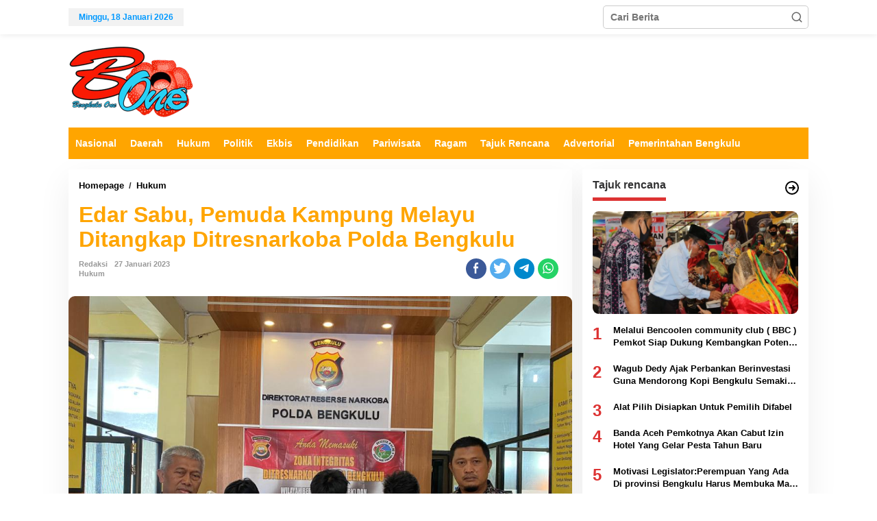

--- FILE ---
content_type: text/html; charset=UTF-8
request_url: https://www.bengkuluone.co.id/edar-sabu-pemuda-kampung-melayu-ditangkap-ditresnarkoba-polda-bengkulu/
body_size: 17628
content:
<!DOCTYPE html>
<html lang="id">
<head itemscope="itemscope" itemtype="https://schema.org/WebSite">
<meta charset="UTF-8">
<meta name="viewport" content="width=device-width, initial-scale=1">
<link rel="profile" href="http://gmpg.org/xfn/11">

<meta name='robots' content='index, follow, max-image-preview:large, max-snippet:-1, max-video-preview:-1' />

	<!-- This site is optimized with the Yoast SEO plugin v26.7 - https://yoast.com/wordpress/plugins/seo/ -->
	<title>Edar Sabu, Pemuda Kampung Melayu Ditangkap Ditresnarkoba Polda Bengkulu - Bengkulu One</title>
	<link rel="canonical" href="https://www.bengkuluone.co.id/edar-sabu-pemuda-kampung-melayu-ditangkap-ditresnarkoba-polda-bengkulu/" />
	<meta property="og:locale" content="id_ID" />
	<meta property="og:type" content="article" />
	<meta property="og:title" content="Edar Sabu, Pemuda Kampung Melayu Ditangkap Ditresnarkoba Polda Bengkulu - Bengkulu One" />
	<meta property="og:description" content="Bengkulu, Bengkuluone.co.id – Jadi pengedar narkotika jenis sabu, Seorang pemuda" />
	<meta property="og:url" content="https://www.bengkuluone.co.id/edar-sabu-pemuda-kampung-melayu-ditangkap-ditresnarkoba-polda-bengkulu/" />
	<meta property="og:site_name" content="Bengkulu One" />
	<meta property="article:published_time" content="2023-01-27T09:40:57+00:00" />
	<meta property="og:image" content="https://www.bengkuluone.co.id/wp-content/uploads/2023/01/IMG-20230127-WA0011.jpg" />
	<meta property="og:image:width" content="1024" />
	<meta property="og:image:height" content="768" />
	<meta property="og:image:type" content="image/jpeg" />
	<meta name="author" content="Redaksi" />
	<meta name="twitter:card" content="summary_large_image" />
	<meta name="twitter:label1" content="Ditulis oleh" />
	<meta name="twitter:data1" content="Redaksi" />
	<meta name="twitter:label2" content="Estimasi waktu membaca" />
	<meta name="twitter:data2" content="2 menit" />
	<script type="application/ld+json" class="yoast-schema-graph">{"@context":"https://schema.org","@graph":[{"@type":"Article","@id":"https://www.bengkuluone.co.id/edar-sabu-pemuda-kampung-melayu-ditangkap-ditresnarkoba-polda-bengkulu/#article","isPartOf":{"@id":"https://www.bengkuluone.co.id/edar-sabu-pemuda-kampung-melayu-ditangkap-ditresnarkoba-polda-bengkulu/"},"author":{"name":"Redaksi","@id":"https://www.bengkuluone.co.id/#/schema/person/1ca0143cb18727c3e162c10992fc062b"},"headline":"Edar Sabu, Pemuda Kampung Melayu Ditangkap Ditresnarkoba Polda Bengkulu","datePublished":"2023-01-27T09:40:57+00:00","mainEntityOfPage":{"@id":"https://www.bengkuluone.co.id/edar-sabu-pemuda-kampung-melayu-ditangkap-ditresnarkoba-polda-bengkulu/"},"wordCount":310,"commentCount":0,"publisher":{"@id":"https://www.bengkuluone.co.id/#organization"},"image":{"@id":"https://www.bengkuluone.co.id/edar-sabu-pemuda-kampung-melayu-ditangkap-ditresnarkoba-polda-bengkulu/#primaryimage"},"thumbnailUrl":"https://www.bengkuluone.co.id/wp-content/uploads/2023/01/IMG-20230127-WA0011.jpg","keywords":["Polda Bengkulu"],"articleSection":["Hukum"],"inLanguage":"id","potentialAction":[{"@type":"CommentAction","name":"Comment","target":["https://www.bengkuluone.co.id/edar-sabu-pemuda-kampung-melayu-ditangkap-ditresnarkoba-polda-bengkulu/#respond"]}]},{"@type":"WebPage","@id":"https://www.bengkuluone.co.id/edar-sabu-pemuda-kampung-melayu-ditangkap-ditresnarkoba-polda-bengkulu/","url":"https://www.bengkuluone.co.id/edar-sabu-pemuda-kampung-melayu-ditangkap-ditresnarkoba-polda-bengkulu/","name":"Edar Sabu, Pemuda Kampung Melayu Ditangkap Ditresnarkoba Polda Bengkulu - Bengkulu One","isPartOf":{"@id":"https://www.bengkuluone.co.id/#website"},"primaryImageOfPage":{"@id":"https://www.bengkuluone.co.id/edar-sabu-pemuda-kampung-melayu-ditangkap-ditresnarkoba-polda-bengkulu/#primaryimage"},"image":{"@id":"https://www.bengkuluone.co.id/edar-sabu-pemuda-kampung-melayu-ditangkap-ditresnarkoba-polda-bengkulu/#primaryimage"},"thumbnailUrl":"https://www.bengkuluone.co.id/wp-content/uploads/2023/01/IMG-20230127-WA0011.jpg","datePublished":"2023-01-27T09:40:57+00:00","breadcrumb":{"@id":"https://www.bengkuluone.co.id/edar-sabu-pemuda-kampung-melayu-ditangkap-ditresnarkoba-polda-bengkulu/#breadcrumb"},"inLanguage":"id","potentialAction":[{"@type":"ReadAction","target":["https://www.bengkuluone.co.id/edar-sabu-pemuda-kampung-melayu-ditangkap-ditresnarkoba-polda-bengkulu/"]}]},{"@type":"ImageObject","inLanguage":"id","@id":"https://www.bengkuluone.co.id/edar-sabu-pemuda-kampung-melayu-ditangkap-ditresnarkoba-polda-bengkulu/#primaryimage","url":"https://www.bengkuluone.co.id/wp-content/uploads/2023/01/IMG-20230127-WA0011.jpg","contentUrl":"https://www.bengkuluone.co.id/wp-content/uploads/2023/01/IMG-20230127-WA0011.jpg","width":1024,"height":768,"caption":"Tersangka Pengedar Sabu"},{"@type":"BreadcrumbList","@id":"https://www.bengkuluone.co.id/edar-sabu-pemuda-kampung-melayu-ditangkap-ditresnarkoba-polda-bengkulu/#breadcrumb","itemListElement":[{"@type":"ListItem","position":1,"name":"Home","item":"https://www.bengkuluone.co.id/"},{"@type":"ListItem","position":2,"name":"Hukum","item":"https://www.bengkuluone.co.id/hukum/"},{"@type":"ListItem","position":3,"name":"Edar Sabu, Pemuda Kampung Melayu Ditangkap Ditresnarkoba Polda Bengkulu"}]},{"@type":"WebSite","@id":"https://www.bengkuluone.co.id/#website","url":"https://www.bengkuluone.co.id/","name":"Bengkulu One","description":"Portal Berita","publisher":{"@id":"https://www.bengkuluone.co.id/#organization"},"potentialAction":[{"@type":"SearchAction","target":{"@type":"EntryPoint","urlTemplate":"https://www.bengkuluone.co.id/?s={search_term_string}"},"query-input":{"@type":"PropertyValueSpecification","valueRequired":true,"valueName":"search_term_string"}}],"inLanguage":"id"},{"@type":"Organization","@id":"https://www.bengkuluone.co.id/#organization","name":"Bengkulu One","url":"https://www.bengkuluone.co.id/","logo":{"@type":"ImageObject","inLanguage":"id","@id":"https://www.bengkuluone.co.id/#/schema/logo/image/","url":"https://www.bengkuluone.co.id/wp-content/uploads/2018/10/bone-1.png","contentUrl":"https://www.bengkuluone.co.id/wp-content/uploads/2018/10/bone-1.png","width":185,"height":106,"caption":"Bengkulu One"},"image":{"@id":"https://www.bengkuluone.co.id/#/schema/logo/image/"}},{"@type":"Person","@id":"https://www.bengkuluone.co.id/#/schema/person/1ca0143cb18727c3e162c10992fc062b","name":"Redaksi","sameAs":["@bengkuluone.co.id"],"url":"https://www.bengkuluone.co.id/author/redaksi/"}]}</script>
	<!-- / Yoast SEO plugin. -->


<link rel="alternate" type="application/rss+xml" title="Bengkulu One &raquo; Feed" href="https://www.bengkuluone.co.id/feed/" />
<link rel="alternate" type="application/rss+xml" title="Bengkulu One &raquo; Umpan Komentar" href="https://www.bengkuluone.co.id/comments/feed/" />
<link rel="alternate" type="application/rss+xml" title="Bengkulu One &raquo; Edar Sabu, Pemuda Kampung Melayu Ditangkap Ditresnarkoba Polda Bengkulu Umpan Komentar" href="https://www.bengkuluone.co.id/edar-sabu-pemuda-kampung-melayu-ditangkap-ditresnarkoba-polda-bengkulu/feed/" />
<link rel="alternate" title="oEmbed (JSON)" type="application/json+oembed" href="https://www.bengkuluone.co.id/wp-json/oembed/1.0/embed?url=https%3A%2F%2Fwww.bengkuluone.co.id%2Fedar-sabu-pemuda-kampung-melayu-ditangkap-ditresnarkoba-polda-bengkulu%2F" />
<link rel="alternate" title="oEmbed (XML)" type="text/xml+oembed" href="https://www.bengkuluone.co.id/wp-json/oembed/1.0/embed?url=https%3A%2F%2Fwww.bengkuluone.co.id%2Fedar-sabu-pemuda-kampung-melayu-ditangkap-ditresnarkoba-polda-bengkulu%2F&#038;format=xml" />
<style id='wp-img-auto-sizes-contain-inline-css' type='text/css'>
img:is([sizes=auto i],[sizes^="auto," i]){contain-intrinsic-size:3000px 1500px}
/*# sourceURL=wp-img-auto-sizes-contain-inline-css */
</style>
<style id='wp-emoji-styles-inline-css' type='text/css'>

	img.wp-smiley, img.emoji {
		display: inline !important;
		border: none !important;
		box-shadow: none !important;
		height: 1em !important;
		width: 1em !important;
		margin: 0 0.07em !important;
		vertical-align: -0.1em !important;
		background: none !important;
		padding: 0 !important;
	}
/*# sourceURL=wp-emoji-styles-inline-css */
</style>
<link rel='stylesheet' id='wp-banners-css-css' href='https://www.bengkuluone.co.id/wp-content/plugins/custom-banners/assets/css/wp-banners.css?ver=6.9' type='text/css' media='all' />
<link rel='stylesheet' id='newkarma-core-css' href='https://www.bengkuluone.co.id/wp-content/plugins/newkarma-core/css/newkarma-core.css?ver=2.0.5' type='text/css' media='all' />
<link rel='stylesheet' id='newkarma-style-css' href='https://www.bengkuluone.co.id/wp-content/themes/newkarma/style.css?ver=2.0.4' type='text/css' media='all' />
<style id='newkarma-style-inline-css' type='text/css'>
body{color:#323233;font-family:"Helvetica Neue",sans-serif;font-weight:700;font-size:14px;}h1.entry-title{color:#ffa500;}kbd,a.button,button,.button,button.button,input[type="button"],input[type="reset"],input[type="submit"],.tagcloud a,.tagcloud ul,.prevnextpost-links a .prevnextpost,.page-links .page-link-number,ul.page-numbers li span.page-numbers,.sidr,#navigationamp,.gmr_widget_content ul.gmr-tabs,.index-page-numbers,.cat-links-bg{background-color:#ffa500;}blockquote,a.button,button,.button,button.button,input[type="button"],input[type="reset"],input[type="submit"],.gmr-theme div.sharedaddy h3.sd-title:before,.gmr_widget_content ul.gmr-tabs li a,.bypostauthor > .comment-body{border-color:#ffa500;}.gmr-meta-topic a,.newkarma-rp-widget .rp-number,.gmr-owl-carousel .gmr-slide-topic a,.tab-comment-number{color:#dd3333;}.page-title span,h3.comment-reply-title,.widget-title span,.gmr_widget_content ul.gmr-tabs li a.js-tabs__title-active{border-color:#dd3333;}.gmr-menuwrap #primary-menu > li > a:hover,.gmr-menuwrap #primary-menu > li.page_item_has_children:hover > a,.gmr-menuwrap #primary-menu > li.menu-item-has-children:hover > a,.gmr-mainmenu #primary-menu > li:hover > a,.gmr-mainmenu #primary-menu > .current-menu-item > a,.gmr-mainmenu #primary-menu > .current-menu-ancestor > a,.gmr-mainmenu #primary-menu > .current_page_item > a,.gmr-mainmenu #primary-menu > .current_page_ancestor > a{box-shadow:inset 0px -5px 0px 0px#dd3333;}.tab-content .newkarma-rp-widget .rp-number,.owl-theme .owl-controls .owl-page.active span{background-color:#dd3333;}a{color:#000000;}a:hover,a:focus,a:active{color:#e54e2c;}.site-title a{color:#ffa500;}.site-description{color:#999999;}.gmr-menuwrap,.gmr-sticky .top-header.sticky-menu,.gmr-mainmenu #primary-menu .sub-menu,.gmr-mainmenu #primary-menu .children{background-color:#ffa500;}#gmr-responsive-menu,.gmr-mainmenu #primary-menu > li > a,.gmr-mainmenu #primary-menu .sub-menu a,.gmr-mainmenu #primary-menu .children a,.sidr ul li ul li a,.sidr ul li a,#navigationamp ul li ul li a,#navigationamp ul li a{color:#ffffff;}.gmr-mainmenu #primary-menu > li.menu-border > a span,.gmr-mainmenu #primary-menu > li.page_item_has_children > a:after,.gmr-mainmenu #primary-menu > li.menu-item-has-children > a:after,.gmr-mainmenu #primary-menu .sub-menu > li.page_item_has_children > a:after,.gmr-mainmenu #primary-menu .sub-menu > li.menu-item-has-children > a:after,.gmr-mainmenu #primary-menu .children > li.page_item_has_children > a:after,.gmr-mainmenu #primary-menu .children > li.menu-item-has-children > a:after{border-color:#ffffff;}#gmr-responsive-menu:hover,.gmr-mainmenu #primary-menu > li:hover > a,.gmr-mainmenu #primary-menu .current-menu-item > a,.gmr-mainmenu #primary-menu .current-menu-ancestor > a,.gmr-mainmenu #primary-menu .current_page_item > a,.gmr-mainmenu #primary-menu .current_page_ancestor > a,.sidr ul li ul li a:hover,.sidr ul li a:hover{color:#ffffff;}.gmr-mainmenu #primary-menu > li.menu-border:hover > a span,.gmr-mainmenu #primary-menu > li.menu-border.current-menu-item > a span,.gmr-mainmenu #primary-menu > li.menu-border.current-menu-ancestor > a span,.gmr-mainmenu #primary-menu > li.menu-border.current_page_item > a span,.gmr-mainmenu #primary-menu > li.menu-border.current_page_ancestor > a span,.gmr-mainmenu #primary-menu > li.page_item_has_children:hover > a:after,.gmr-mainmenu #primary-menu > li.menu-item-has-children:hover > a:after{border-color:#ffffff;}.gmr-mainmenu #primary-menu > li:hover > a,.gmr-mainmenu #primary-menu .current-menu-item > a,.gmr-mainmenu #primary-menu .current-menu-ancestor > a,.gmr-mainmenu #primary-menu .current_page_item > a,.gmr-mainmenu #primary-menu .current_page_ancestor > a{background-color:#ffa500;}.gmr-secondmenuwrap,.gmr-secondmenu #primary-menu .sub-menu,.gmr-secondmenu #primary-menu .children{background-color:#ffffff;}.gmr-secondmenu #primary-menu > li > a,.gmr-secondmenu #primary-menu .sub-menu a,.gmr-secondmenu #primary-menu .children a{color:#444444;}.gmr-secondmenu #primary-menu > li.page_item_has_children > a:after,.gmr-secondmenu #primary-menu > li.menu-item-has-children > a:after,.gmr-secondmenu #primary-menu .sub-menu > li.page_item_has_children > a:after,.gmr-secondmenu #primary-menu .sub-menu > li.menu-item-has-children > a:after,.gmr-secondmenu #primary-menu .children > li.page_item_has_children > a:after,.gmr-secondmenu #primary-menu .children > li.menu-item-has-children > a:after{border-color:#444444;}.gmr-topnavwrap{background-color:#ffffff;}#gmr-topnavresponsive-menu svg,.gmr-topnavmenu #primary-menu > li > a,.gmr-top-date,.search-trigger .gmr-icon{color:#0099ff;}.gmr-topnavmenu #primary-menu > li.menu-border > a span,.gmr-topnavmenu #primary-menu > li.page_item_has_children > a:after,.gmr-topnavmenu #primary-menu > li.menu-item-has-children > a:after,.gmr-topnavmenu #primary-menu .sub-menu > li.page_item_has_children > a:after,.gmr-topnavmenu #primary-menu .sub-menu > li.menu-item-has-children > a:after,.gmr-topnavmenu #primary-menu .children > li.page_item_has_children > a:after,.gmr-topnavmenu #primary-menu .children > li.menu-item-has-children > a:after{border-color:#0099ff;}#gmr-topnavresponsive-menu:hover,.gmr-topnavmenu #primary-menu > li:hover > a,.gmr-topnavmenu #primary-menu .current-menu-item > a,.gmr-topnavmenu #primary-menu .current-menu-ancestor > a,.gmr-topnavmenu #primary-menu .current_page_item > a,.gmr-topnavmenu #primary-menu .current_page_ancestor > a,.gmr-social-icon ul > li > a:hover{color:#0099ff;}.gmr-topnavmenu #primary-menu > li.menu-border:hover > a span,.gmr-topnavmenu #primary-menu > li.menu-border.current-menu-item > a span,.gmr-topnavmenu #primary-menu > li.menu-border.current-menu-ancestor > a span,.gmr-topnavmenu #primary-menu > li.menu-border.current_page_item > a span,.gmr-topnavmenu #primary-menu > li.menu-border.current_page_ancestor > a span,.gmr-topnavmenu #primary-menu > li.page_item_has_children:hover > a:after,.gmr-topnavmenu #primary-menu > li.menu-item-has-children:hover > a:after{border-color:#0099ff;}.gmr-owl-carousel .gmr-slide-title a{color:#ffffff;}.gmr-owl-carousel .item:hover .gmr-slide-title a{color:#cccccc;}.site-main-single{background-color:#ffffff;}.gmr-related-infinite .view-more-button:hover{color:#ffffff;}.site-main-archive{background-color:#ffffff;}ul.page-numbers li span.page-numbers{color:#ffffff;}.site-main-archive,a.read-more{color:#323233;}.site-main-archive h2.entry-title a,.site-main-archive .gmr-ajax-text{color:#000000;}.site-main-archive .gmr-archive:hover h2.entry-title a{color:#e54e2c;}.gmr-focus-news.gmr-focus-gallery h2.entry-title a,.item .gmr-slide-title a,.newkarma-rp-widget .gmr-rp-bigthumbnail .gmr-rp-bigthumb-content .title-bigthumb{color:#ffffff;}.gmr-focus-news.gmr-focus-gallery:hover h2.entry-title a,.item:hover .gmr-slide-title a,.newkarma-rp-widget .gmr-rp-bigthumbnail:hover .gmr-rp-bigthumb-content .title-bigthumb{color:#ffff00;}h1,h2,h3,h4,h5,h6,.heading-font,.menu,.rp-title,.rsswidget,.gmr-metacontent,.gmr-metacontent-single,.gmr-ajax-text,.view-more-button,ul.single-social-icon li.social-text,.page-links,.gmr-top-date,ul.page-numbers li{font-family:"Helvetica Neue",sans-serif;}.entry-content-single{font-size:16px;}h1{font-size:30px;}h2{font-size:26px;}h3{font-size:24px;}h4{font-size:22px;}h5{font-size:20px;}h6{font-size:18px;}.site-footer{background-color:#1e73be;color:#ffffff;}ul.footer-social-icon li a{color:#ffffff;}ul.footer-social-icon li a,.footer-content{border-color:#ffffff;}ul.footer-social-icon li a:hover{color:#999;border-color:#999;}.site-footer a{color:#d7d7d7;}.site-footer a:hover{color:#999;}
/*# sourceURL=newkarma-style-inline-css */
</style>
<script type="text/javascript" src="https://www.bengkuluone.co.id/wp-includes/js/jquery/jquery.min.js?ver=3.7.1" id="jquery-core-js"></script>
<script type="text/javascript" src="https://www.bengkuluone.co.id/wp-includes/js/jquery/jquery-migrate.min.js?ver=3.4.1" id="jquery-migrate-js"></script>
<link rel="https://api.w.org/" href="https://www.bengkuluone.co.id/wp-json/" /><link rel="alternate" title="JSON" type="application/json" href="https://www.bengkuluone.co.id/wp-json/wp/v2/posts/29339" /><link rel="EditURI" type="application/rsd+xml" title="RSD" href="https://www.bengkuluone.co.id/xmlrpc.php?rsd" />
<meta name="generator" content="WordPress 6.9" />
<link rel='shortlink' href='https://www.bengkuluone.co.id/?p=29339' />
<style type="text/css" media="screen"></style><!-- Global site tag (gtag.js) - Google Analytics -->
<script async src="https://www.googletagmanager.com/gtag/js?id=UA-134128921-1"></script>
<script>
  window.dataLayer = window.dataLayer || [];
  function gtag(){dataLayer.push(arguments);}
  gtag('js', new Date());

  gtag('config', 'UA-134128921-1');
</script>
<link rel="pingback" href="https://www.bengkuluone.co.id/xmlrpc.php"><style type="text/css" id="custom-background-css">
body.custom-background { background-color: #ffffff; }
</style>
	<link rel="icon" href="https://www.bengkuluone.co.id/wp-content/uploads/2018/10/cropped-bone.png" sizes="32x32" />
<link rel="icon" href="https://www.bengkuluone.co.id/wp-content/uploads/2018/10/cropped-bone.png" sizes="192x192" />
<link rel="apple-touch-icon" href="https://www.bengkuluone.co.id/wp-content/uploads/2018/10/cropped-bone.png" />
<meta name="msapplication-TileImage" content="https://www.bengkuluone.co.id/wp-content/uploads/2018/10/cropped-bone.png" />
		<style type="text/css" id="wp-custom-css">
			.gmr-featured-wrap
img {
    vertical-align: middle;
    height: auto;
    max-width: 100%;
	border-radius: 9px;
}


img {
   border-radius: 9px;
}

.entry-content-single
body {
    margin: 0;
    line-height: 1.4;
    font-size: 16px;
    font-family: "Helvetica", Helvetica-FF, Arial, Tahoma, sans-serif;
    -webkit-text-size-adjust: 100%;
    -ms-text-size-adjust: 100%;
    -webkit-font-smoothing: antialiased;
    -moz-osx-font-smoothing: grayscale;
    text-rendering: optimizeSpeed;
}

.i-amphtml-layout-size-defined .i-amphtml-fill-content {
    position: absolute;
    top: 0;
    left: 0;
    bottom: 0;
    border-radius: 9px;
    right: 0;
}

.banner {
    background-size: cover;
    box-sizing: content-box;
    max-height: 100%;
    max-width: 100%;
    border-radius: 9px;
}		</style>
		<style id='global-styles-inline-css' type='text/css'>
:root{--wp--preset--aspect-ratio--square: 1;--wp--preset--aspect-ratio--4-3: 4/3;--wp--preset--aspect-ratio--3-4: 3/4;--wp--preset--aspect-ratio--3-2: 3/2;--wp--preset--aspect-ratio--2-3: 2/3;--wp--preset--aspect-ratio--16-9: 16/9;--wp--preset--aspect-ratio--9-16: 9/16;--wp--preset--color--black: #000000;--wp--preset--color--cyan-bluish-gray: #abb8c3;--wp--preset--color--white: #ffffff;--wp--preset--color--pale-pink: #f78da7;--wp--preset--color--vivid-red: #cf2e2e;--wp--preset--color--luminous-vivid-orange: #ff6900;--wp--preset--color--luminous-vivid-amber: #fcb900;--wp--preset--color--light-green-cyan: #7bdcb5;--wp--preset--color--vivid-green-cyan: #00d084;--wp--preset--color--pale-cyan-blue: #8ed1fc;--wp--preset--color--vivid-cyan-blue: #0693e3;--wp--preset--color--vivid-purple: #9b51e0;--wp--preset--gradient--vivid-cyan-blue-to-vivid-purple: linear-gradient(135deg,rgb(6,147,227) 0%,rgb(155,81,224) 100%);--wp--preset--gradient--light-green-cyan-to-vivid-green-cyan: linear-gradient(135deg,rgb(122,220,180) 0%,rgb(0,208,130) 100%);--wp--preset--gradient--luminous-vivid-amber-to-luminous-vivid-orange: linear-gradient(135deg,rgb(252,185,0) 0%,rgb(255,105,0) 100%);--wp--preset--gradient--luminous-vivid-orange-to-vivid-red: linear-gradient(135deg,rgb(255,105,0) 0%,rgb(207,46,46) 100%);--wp--preset--gradient--very-light-gray-to-cyan-bluish-gray: linear-gradient(135deg,rgb(238,238,238) 0%,rgb(169,184,195) 100%);--wp--preset--gradient--cool-to-warm-spectrum: linear-gradient(135deg,rgb(74,234,220) 0%,rgb(151,120,209) 20%,rgb(207,42,186) 40%,rgb(238,44,130) 60%,rgb(251,105,98) 80%,rgb(254,248,76) 100%);--wp--preset--gradient--blush-light-purple: linear-gradient(135deg,rgb(255,206,236) 0%,rgb(152,150,240) 100%);--wp--preset--gradient--blush-bordeaux: linear-gradient(135deg,rgb(254,205,165) 0%,rgb(254,45,45) 50%,rgb(107,0,62) 100%);--wp--preset--gradient--luminous-dusk: linear-gradient(135deg,rgb(255,203,112) 0%,rgb(199,81,192) 50%,rgb(65,88,208) 100%);--wp--preset--gradient--pale-ocean: linear-gradient(135deg,rgb(255,245,203) 0%,rgb(182,227,212) 50%,rgb(51,167,181) 100%);--wp--preset--gradient--electric-grass: linear-gradient(135deg,rgb(202,248,128) 0%,rgb(113,206,126) 100%);--wp--preset--gradient--midnight: linear-gradient(135deg,rgb(2,3,129) 0%,rgb(40,116,252) 100%);--wp--preset--font-size--small: 13px;--wp--preset--font-size--medium: 20px;--wp--preset--font-size--large: 36px;--wp--preset--font-size--x-large: 42px;--wp--preset--spacing--20: 0.44rem;--wp--preset--spacing--30: 0.67rem;--wp--preset--spacing--40: 1rem;--wp--preset--spacing--50: 1.5rem;--wp--preset--spacing--60: 2.25rem;--wp--preset--spacing--70: 3.38rem;--wp--preset--spacing--80: 5.06rem;--wp--preset--shadow--natural: 6px 6px 9px rgba(0, 0, 0, 0.2);--wp--preset--shadow--deep: 12px 12px 50px rgba(0, 0, 0, 0.4);--wp--preset--shadow--sharp: 6px 6px 0px rgba(0, 0, 0, 0.2);--wp--preset--shadow--outlined: 6px 6px 0px -3px rgb(255, 255, 255), 6px 6px rgb(0, 0, 0);--wp--preset--shadow--crisp: 6px 6px 0px rgb(0, 0, 0);}:where(.is-layout-flex){gap: 0.5em;}:where(.is-layout-grid){gap: 0.5em;}body .is-layout-flex{display: flex;}.is-layout-flex{flex-wrap: wrap;align-items: center;}.is-layout-flex > :is(*, div){margin: 0;}body .is-layout-grid{display: grid;}.is-layout-grid > :is(*, div){margin: 0;}:where(.wp-block-columns.is-layout-flex){gap: 2em;}:where(.wp-block-columns.is-layout-grid){gap: 2em;}:where(.wp-block-post-template.is-layout-flex){gap: 1.25em;}:where(.wp-block-post-template.is-layout-grid){gap: 1.25em;}.has-black-color{color: var(--wp--preset--color--black) !important;}.has-cyan-bluish-gray-color{color: var(--wp--preset--color--cyan-bluish-gray) !important;}.has-white-color{color: var(--wp--preset--color--white) !important;}.has-pale-pink-color{color: var(--wp--preset--color--pale-pink) !important;}.has-vivid-red-color{color: var(--wp--preset--color--vivid-red) !important;}.has-luminous-vivid-orange-color{color: var(--wp--preset--color--luminous-vivid-orange) !important;}.has-luminous-vivid-amber-color{color: var(--wp--preset--color--luminous-vivid-amber) !important;}.has-light-green-cyan-color{color: var(--wp--preset--color--light-green-cyan) !important;}.has-vivid-green-cyan-color{color: var(--wp--preset--color--vivid-green-cyan) !important;}.has-pale-cyan-blue-color{color: var(--wp--preset--color--pale-cyan-blue) !important;}.has-vivid-cyan-blue-color{color: var(--wp--preset--color--vivid-cyan-blue) !important;}.has-vivid-purple-color{color: var(--wp--preset--color--vivid-purple) !important;}.has-black-background-color{background-color: var(--wp--preset--color--black) !important;}.has-cyan-bluish-gray-background-color{background-color: var(--wp--preset--color--cyan-bluish-gray) !important;}.has-white-background-color{background-color: var(--wp--preset--color--white) !important;}.has-pale-pink-background-color{background-color: var(--wp--preset--color--pale-pink) !important;}.has-vivid-red-background-color{background-color: var(--wp--preset--color--vivid-red) !important;}.has-luminous-vivid-orange-background-color{background-color: var(--wp--preset--color--luminous-vivid-orange) !important;}.has-luminous-vivid-amber-background-color{background-color: var(--wp--preset--color--luminous-vivid-amber) !important;}.has-light-green-cyan-background-color{background-color: var(--wp--preset--color--light-green-cyan) !important;}.has-vivid-green-cyan-background-color{background-color: var(--wp--preset--color--vivid-green-cyan) !important;}.has-pale-cyan-blue-background-color{background-color: var(--wp--preset--color--pale-cyan-blue) !important;}.has-vivid-cyan-blue-background-color{background-color: var(--wp--preset--color--vivid-cyan-blue) !important;}.has-vivid-purple-background-color{background-color: var(--wp--preset--color--vivid-purple) !important;}.has-black-border-color{border-color: var(--wp--preset--color--black) !important;}.has-cyan-bluish-gray-border-color{border-color: var(--wp--preset--color--cyan-bluish-gray) !important;}.has-white-border-color{border-color: var(--wp--preset--color--white) !important;}.has-pale-pink-border-color{border-color: var(--wp--preset--color--pale-pink) !important;}.has-vivid-red-border-color{border-color: var(--wp--preset--color--vivid-red) !important;}.has-luminous-vivid-orange-border-color{border-color: var(--wp--preset--color--luminous-vivid-orange) !important;}.has-luminous-vivid-amber-border-color{border-color: var(--wp--preset--color--luminous-vivid-amber) !important;}.has-light-green-cyan-border-color{border-color: var(--wp--preset--color--light-green-cyan) !important;}.has-vivid-green-cyan-border-color{border-color: var(--wp--preset--color--vivid-green-cyan) !important;}.has-pale-cyan-blue-border-color{border-color: var(--wp--preset--color--pale-cyan-blue) !important;}.has-vivid-cyan-blue-border-color{border-color: var(--wp--preset--color--vivid-cyan-blue) !important;}.has-vivid-purple-border-color{border-color: var(--wp--preset--color--vivid-purple) !important;}.has-vivid-cyan-blue-to-vivid-purple-gradient-background{background: var(--wp--preset--gradient--vivid-cyan-blue-to-vivid-purple) !important;}.has-light-green-cyan-to-vivid-green-cyan-gradient-background{background: var(--wp--preset--gradient--light-green-cyan-to-vivid-green-cyan) !important;}.has-luminous-vivid-amber-to-luminous-vivid-orange-gradient-background{background: var(--wp--preset--gradient--luminous-vivid-amber-to-luminous-vivid-orange) !important;}.has-luminous-vivid-orange-to-vivid-red-gradient-background{background: var(--wp--preset--gradient--luminous-vivid-orange-to-vivid-red) !important;}.has-very-light-gray-to-cyan-bluish-gray-gradient-background{background: var(--wp--preset--gradient--very-light-gray-to-cyan-bluish-gray) !important;}.has-cool-to-warm-spectrum-gradient-background{background: var(--wp--preset--gradient--cool-to-warm-spectrum) !important;}.has-blush-light-purple-gradient-background{background: var(--wp--preset--gradient--blush-light-purple) !important;}.has-blush-bordeaux-gradient-background{background: var(--wp--preset--gradient--blush-bordeaux) !important;}.has-luminous-dusk-gradient-background{background: var(--wp--preset--gradient--luminous-dusk) !important;}.has-pale-ocean-gradient-background{background: var(--wp--preset--gradient--pale-ocean) !important;}.has-electric-grass-gradient-background{background: var(--wp--preset--gradient--electric-grass) !important;}.has-midnight-gradient-background{background: var(--wp--preset--gradient--midnight) !important;}.has-small-font-size{font-size: var(--wp--preset--font-size--small) !important;}.has-medium-font-size{font-size: var(--wp--preset--font-size--medium) !important;}.has-large-font-size{font-size: var(--wp--preset--font-size--large) !important;}.has-x-large-font-size{font-size: var(--wp--preset--font-size--x-large) !important;}
/*# sourceURL=global-styles-inline-css */
</style>
</head>

<body class="wp-singular post-template-default single single-post postid-29339 single-format-standard custom-background wp-theme-newkarma gmr-theme gmr-sticky group-blog" itemscope="itemscope" itemtype="https://schema.org/WebPage">

<a class="skip-link screen-reader-text" href="#main">Lewati ke konten</a>


<div class="gmr-topnavwrap clearfix">
	<div class="container-topnav">
		<div class="list-flex">
								<div class="row-flex gmr-table-date">
						<span class="gmr-top-date" data-lang="id"></span>
					</div>
					
			<div class="row-flex gmr-table-menu">
								<a id="gmr-topnavresponsive-menu" href="#menus" title="Menus" rel="nofollow"><svg xmlns="http://www.w3.org/2000/svg" xmlns:xlink="http://www.w3.org/1999/xlink" aria-hidden="true" role="img" width="1em" height="1em" preserveAspectRatio="xMidYMid meet" viewBox="0 0 24 24"><path d="M4 6h16v2H4zm0 5h16v2H4zm0 5h16v2H4z" fill="currentColor"/></svg></a>
				<div class="close-topnavmenu-wrap"><a id="close-topnavmenu-button" rel="nofollow" href="#"><svg xmlns="http://www.w3.org/2000/svg" xmlns:xlink="http://www.w3.org/1999/xlink" aria-hidden="true" role="img" width="1em" height="1em" preserveAspectRatio="xMidYMid meet" viewBox="0 0 1024 1024"><path d="M685.4 354.8c0-4.4-3.6-8-8-8l-66 .3L512 465.6l-99.3-118.4l-66.1-.3c-4.4 0-8 3.5-8 8c0 1.9.7 3.7 1.9 5.2l130.1 155L340.5 670a8.32 8.32 0 0 0-1.9 5.2c0 4.4 3.6 8 8 8l66.1-.3L512 564.4l99.3 118.4l66 .3c4.4 0 8-3.5 8-8c0-1.9-.7-3.7-1.9-5.2L553.5 515l130.1-155c1.2-1.4 1.8-3.3 1.8-5.2z" fill="currentColor"/><path d="M512 65C264.6 65 64 265.6 64 513s200.6 448 448 448s448-200.6 448-448S759.4 65 512 65zm0 820c-205.4 0-372-166.6-372-372s166.6-372 372-372s372 166.6 372 372s-166.6 372-372 372z" fill="currentColor"/></svg></a></div>
				<nav id="site-navigation" class="gmr-topnavmenu pull-right" role="navigation" itemscope="itemscope" itemtype="https://schema.org/SiteNavigationElement">
									</nav><!-- #site-navigation -->
							</div>
			<div class="row-flex gmr-menu-mobile-wrap text-center">
				<div class="only-mobile gmr-mobilelogo"><div class="gmr-logo"><a href="https://www.bengkuluone.co.id/" class="custom-logo-link" itemprop="url" title="Bengkulu One"><img src="https://www.bengkuluone.co.id/wp-content/uploads/2018/10/bone-1.png" alt="Bengkulu One" title="Bengkulu One" /></a></div></div>			</div>
			<div class="row-flex gmr-table-search last-row">
									<div class="gmr-search-btn">
								<a id="search-menu-button" class="topnav-button gmr-search-icon" href="#" rel="nofollow"><svg xmlns="http://www.w3.org/2000/svg" aria-hidden="true" role="img" width="1em" height="1em" preserveAspectRatio="xMidYMid meet" viewBox="0 0 24 24"><path fill="none" stroke="currentColor" stroke-linecap="round" stroke-width="2" d="m21 21l-4.486-4.494M19 10.5a8.5 8.5 0 1 1-17 0a8.5 8.5 0 0 1 17 0Z"/></svg></a>
								<div id="search-dropdown-container" class="search-dropdown search">
								<form method="get" class="gmr-searchform searchform" action="https://www.bengkuluone.co.id/">
									<input type="text" name="s" id="s" placeholder="Cari Berita" />
								</form>
								</div>
							</div><div class="gmr-search">
							<form method="get" class="gmr-searchform searchform" action="https://www.bengkuluone.co.id/">
								<input type="text" name="s" id="s" placeholder="Cari Berita" />
								<button type="submit" class="gmr-search-submit"><svg xmlns="http://www.w3.org/2000/svg" xmlns:xlink="http://www.w3.org/1999/xlink" aria-hidden="true" role="img" width="1em" height="1em" preserveAspectRatio="xMidYMid meet" viewBox="0 0 24 24"><g fill="none" stroke="currentColor" stroke-width="2" stroke-linecap="round" stroke-linejoin="round"><circle cx="11" cy="11" r="8"/><path d="M21 21l-4.35-4.35"/></g></svg></button>
							</form>
						</div>			</div>
		</div>

			</div>
</div>

	<div class="container">
		<div class="clearfix gmr-headwrapper">
			<div class="gmr-logo"><a href="https://www.bengkuluone.co.id/" class="custom-logo-link" itemprop="url" title="Bengkulu One"><img src="https://www.bengkuluone.co.id/wp-content/uploads/2018/10/bone-1.png" alt="Bengkulu One" title="Bengkulu One" /></a></div>					</div>
	</div>

	<header id="masthead" class="site-header" role="banner" itemscope="itemscope" itemtype="https://schema.org/WPHeader">
		<div class="top-header">
			<div class="container">
				<div class="gmr-menuwrap clearfix">
					<nav id="site-navigation" class="gmr-mainmenu" role="navigation" itemscope="itemscope" itemtype="https://schema.org/SiteNavigationElement">
						<ul id="primary-menu" class="menu"><li id="menu-item-14188" class="menu-item menu-item-type-taxonomy menu-item-object-category menu-item-14188"><a href="https://www.bengkuluone.co.id/nasional/" itemprop="url"><span itemprop="name">Nasional</span></a></li>
<li id="menu-item-14180" class="menu-item menu-item-type-taxonomy menu-item-object-category menu-item-14180"><a href="https://www.bengkuluone.co.id/daerah/" itemprop="url"><span itemprop="name">Daerah</span></a></li>
<li id="menu-item-14183" class="menu-item menu-item-type-taxonomy menu-item-object-category current-post-ancestor current-menu-parent current-post-parent menu-item-14183"><a href="https://www.bengkuluone.co.id/hukum/" itemprop="url"><span itemprop="name">Hukum</span></a></li>
<li id="menu-item-14195" class="menu-item menu-item-type-taxonomy menu-item-object-category menu-item-14195"><a href="https://www.bengkuluone.co.id/politik/" itemprop="url"><span itemprop="name">Politik</span></a></li>
<li id="menu-item-14181" class="menu-item menu-item-type-taxonomy menu-item-object-category menu-item-14181"><a href="https://www.bengkuluone.co.id/ekbis/" itemprop="url"><span itemprop="name">Ekbis</span></a></li>
<li id="menu-item-14354" class="menu-item menu-item-type-taxonomy menu-item-object-category menu-item-14354"><a href="https://www.bengkuluone.co.id/pendidikan/" itemprop="url"><span itemprop="name">Pendidikan</span></a></li>
<li id="menu-item-14355" class="menu-item menu-item-type-taxonomy menu-item-object-category menu-item-14355"><a href="https://www.bengkuluone.co.id/wisata/" itemprop="url"><span itemprop="name">Pariwisata</span></a></li>
<li id="menu-item-14356" class="menu-item menu-item-type-taxonomy menu-item-object-category menu-item-14356"><a href="https://www.bengkuluone.co.id/ragam/" itemprop="url"><span itemprop="name">Ragam</span></a></li>
<li id="menu-item-14357" class="menu-item menu-item-type-taxonomy menu-item-object-category menu-item-14357"><a href="https://www.bengkuluone.co.id/tajuk-rencana/" itemprop="url"><span itemprop="name">Tajuk Rencana</span></a></li>
<li id="menu-item-14178" class="menu-item menu-item-type-taxonomy menu-item-object-category menu-item-14178"><a href="https://www.bengkuluone.co.id/advertorial/" itemprop="url"><span itemprop="name">Advertorial</span></a></li>
<li id="menu-item-61832" class="menu-item menu-item-type-custom menu-item-object-custom menu-item-61832"><a href="https://terkini.bengkuluone.co.id/" itemprop="url"><span itemprop="name">Pemerintahan Bengkulu</span></a></li>
</ul>					</nav><!-- #site-navigation -->
				</div>
											<div class="gmr-secondmenuwrap clearfix">
								<nav id="site-navigation" class="gmr-secondmenu" role="navigation" itemscope="itemscope" itemtype="https://schema.org/SiteNavigationElement">
																	</nav><!-- #site-navigation -->
							</div>
								</div>
		</div><!-- .top-header -->
	</header><!-- #masthead -->


<div class="site inner-wrap" id="site-container">
		<div id="content" class="gmr-content">
				<div class="container">
			<div class="row">

<div id="primary" class="content-area col-md-content">
	<main id="main" class="site-main-single" role="main">

	<div class="gmr-list-table single-head-wrap">
					<div class="breadcrumbs" itemscope itemtype="https://schema.org/BreadcrumbList">
																						<span class="first-item" itemprop="itemListElement" itemscope itemtype="https://schema.org/ListItem">
								<a itemscope itemtype="https://schema.org/WebPage" itemprop="item" itemid="https://www.bengkuluone.co.id/" href="https://www.bengkuluone.co.id/">
									<span itemprop="name">Homepage</span>
								</a>
								<span itemprop="position" content="1"></span>
							</span>
																										<span class="separator">/</span>
													<span class="0-item" itemprop="itemListElement" itemscope itemtype="https://schema.org/ListItem">
								<a itemscope itemtype="https://schema.org/WebPage" itemprop="item" itemid="https://www.bengkuluone.co.id/hukum/" href="https://www.bengkuluone.co.id/hukum/">
									<span itemprop="name">Hukum</span>
								</a>
								<span itemprop="position" content="2"></span>
							</span>
																										<span class="last-item screen-reader-text" itemscope itemtype="https://schema.org/ListItem">
							<span itemprop="name">Edar Sabu, Pemuda Kampung Melayu Ditangkap Ditresnarkoba Polda Bengkulu</span>
							<span itemprop="position" content="3"></span>
						</span>
												</div>
				</div>

	
<article id="post-29339" class="post-29339 post type-post status-publish format-standard has-post-thumbnail category-hukum tag-polda-bengkulu" itemscope="itemscope" itemtype="https://schema.org/CreativeWork">

	<div class="site-main gmr-single hentry">
		<div class="gmr-box-content-single">
						<header class="entry-header">
				<h1 class="entry-title" itemprop="headline">Edar Sabu, Pemuda Kampung Melayu Ditangkap Ditresnarkoba Polda Bengkulu</h1><div class="gmr-aftertitle-wrap"><div class="gmr-metacontent-single"><div><span class="posted-on"><span class="entry-author vcard" itemprop="author" itemscope="itemscope" itemtype="https://schema.org/person"><a class="url fn n" href="https://www.bengkuluone.co.id/author/redaksi/" title="Tautan ke: Redaksi" itemprop="url"><span itemprop="name">Redaksi</span></a></span></span><span class="posted-on"><time class="entry-date published updated" itemprop="dateModified" datetime="2023-01-27T16:40:57+07:00">27 Januari 2023</time></span></div><div><span class="cat-links"><a href="https://www.bengkuluone.co.id/hukum/" rel="category tag">Hukum</a></span></div></div><div class="gmr-social-share-intop"><ul class="gmr-socialicon-share"><li class="facebook"><a href="https://www.facebook.com/sharer/sharer.php?u=https%3A%2F%2Fwww.bengkuluone.co.id%2Fedar-sabu-pemuda-kampung-melayu-ditangkap-ditresnarkoba-polda-bengkulu%2F" class="gmr-share-facebook" rel="nofollow" title="Share this"><svg xmlns="http://www.w3.org/2000/svg" aria-hidden="true" role="img" width="0.49em" height="1em" viewBox="0 0 486.037 1000"><path d="M124.074 1000V530.771H0V361.826h124.074V217.525C124.074 104.132 197.365 0 366.243 0C434.619 0 485.18 6.555 485.18 6.555l-3.984 157.766s-51.564-.502-107.833-.502c-60.9 0-70.657 28.065-70.657 74.646v123.361h183.331l-7.977 168.945H302.706V1000H124.074" fill="currentColor" /></svg></a></li><li class="twitter"><a href="https://twitter.com/intent/tweet?url=https%3A%2F%2Fwww.bengkuluone.co.id%2Fedar-sabu-pemuda-kampung-melayu-ditangkap-ditresnarkoba-polda-bengkulu%2F&amp;text=Edar%20Sabu%2C%20Pemuda%20Kampung%20Melayu%20Ditangkap%20Ditresnarkoba%20Polda%20Bengkulu" class="gmr-share-twitter" rel="nofollow" title="Tweet this"><svg xmlns="http://www.w3.org/2000/svg" aria-hidden="true" role="img" width="1.24em" height="1em" viewBox="0 0 1231.051 1000"><path d="M1231.051 118.453q-51.422 76.487-126.173 130.403q.738 14.46.738 32.687q0 101.273-29.53 202.791q-29.53 101.519-90.215 194.343q-60.685 92.824-144.574 164.468q-83.889 71.644-201.677 114.25q-117.788 42.606-252.474 42.606q-210.2 0-387.147-113.493q31.406 3.495 60.242 3.495q175.605 0 313.687-108.177q-81.877-1.501-146.654-50.409q-64.777-48.907-89.156-124.988q24.097 4.59 47.566 4.59q33.782 0 66.482-8.812q-87.378-17.5-144.975-87.04q-57.595-69.539-57.595-160.523v-3.126q53.633 29.696 114.416 31.592q-51.762-34.508-82.079-89.999q-30.319-55.491-30.319-120.102q0-68.143 34.151-126.908q95.022 116.607 230.278 186.392q135.258 69.786 290.212 77.514q-6.609-27.543-6.621-57.485q0-104.546 73.994-178.534Q747.623 0 852.169 0q109.456 0 184.392 79.711q85.618-16.959 160.333-61.349q-28.785 90.59-110.933 139.768q75.502-8.972 145.088-39.677z" fill="currentColor" /></svg></a></li><li class="telegram"><a href="https://t.me/share/url?url=https%3A%2F%2Fwww.bengkuluone.co.id%2Fedar-sabu-pemuda-kampung-melayu-ditangkap-ditresnarkoba-polda-bengkulu%2F&amp;text=Edar%20Sabu%2C%20Pemuda%20Kampung%20Melayu%20Ditangkap%20Ditresnarkoba%20Polda%20Bengkulu" target="_blank" rel="nofollow" title="Telegram Share"><svg xmlns="http://www.w3.org/2000/svg" aria-hidden="true" role="img" width="1em" height="1em" viewBox="0 0 48 48"><path d="M41.42 7.309s3.885-1.515 3.56 2.164c-.107 1.515-1.078 6.818-1.834 12.553l-2.59 16.99s-.216 2.489-2.159 2.922c-1.942.432-4.856-1.515-5.396-1.948c-.432-.325-8.094-5.195-10.792-7.575c-.756-.65-1.62-1.948.108-3.463L33.648 18.13c1.295-1.298 2.59-4.328-2.806-.649l-15.11 10.28s-1.727 1.083-4.964.109l-7.016-2.165s-2.59-1.623 1.835-3.246c10.793-5.086 24.068-10.28 35.831-15.15z" fill="currentColor" /></svg></a></li><li class="whatsapp"><a href="https://api.whatsapp.com/send?text=Edar%20Sabu%2C%20Pemuda%20Kampung%20Melayu%20Ditangkap%20Ditresnarkoba%20Polda%20Bengkulu https%3A%2F%2Fwww.bengkuluone.co.id%2Fedar-sabu-pemuda-kampung-melayu-ditangkap-ditresnarkoba-polda-bengkulu%2F" class="gmr-share-whatsapp" rel="nofollow" title="Whatsapp"><svg xmlns="http://www.w3.org/2000/svg" aria-hidden="true" role="img" width="1em" height="1em" viewBox="0 0 24 24"><path d="M15.271 13.21a7.014 7.014 0 0 1 1.543.7l-.031-.018c.529.235.986.51 1.403.833l-.015-.011c.02.061.032.13.032.203l-.001.032v-.001c-.015.429-.11.832-.271 1.199l.008-.021c-.231.463-.616.82-1.087 1.01l-.014.005a3.624 3.624 0 0 1-1.576.411h-.006a8.342 8.342 0 0 1-2.988-.982l.043.022a8.9 8.9 0 0 1-2.636-1.829l-.001-.001a20.473 20.473 0 0 1-2.248-2.794l-.047-.074a5.38 5.38 0 0 1-1.1-2.995l-.001-.013v-.124a3.422 3.422 0 0 1 1.144-2.447l.003-.003a1.17 1.17 0 0 1 .805-.341h.001c.101.003.198.011.292.025l-.013-.002c.087.013.188.021.292.023h.003a.642.642 0 0 1 .414.102l-.002-.001c.107.118.189.261.238.418l.002.008q.124.31.512 1.364c.135.314.267.701.373 1.099l.014.063a1.573 1.573 0 0 1-.533.889l-.003.002q-.535.566-.535.72a.436.436 0 0 0 .081.234l-.001-.001a7.03 7.03 0 0 0 1.576 2.119l.005.005a9.89 9.89 0 0 0 2.282 1.54l.059.026a.681.681 0 0 0 .339.109h.002q.233 0 .838-.752t.804-.752zm-3.147 8.216h.022a9.438 9.438 0 0 0 3.814-.799l-.061.024c2.356-.994 4.193-2.831 5.163-5.124l.024-.063c.49-1.113.775-2.411.775-3.775s-.285-2.662-.799-3.837l.024.062c-.994-2.356-2.831-4.193-5.124-5.163l-.063-.024c-1.113-.49-2.411-.775-3.775-.775s-2.662.285-3.837.799l.062-.024c-2.356.994-4.193 2.831-5.163 5.124l-.024.063a9.483 9.483 0 0 0-.775 3.787a9.6 9.6 0 0 0 1.879 5.72l-.019-.026l-1.225 3.613l3.752-1.194a9.45 9.45 0 0 0 5.305 1.612h.047zm0-21.426h.033c1.628 0 3.176.342 4.575.959L16.659.93c2.825 1.197 5.028 3.4 6.196 6.149l.029.076c.588 1.337.93 2.896.93 4.535s-.342 3.198-.959 4.609l.029-.074c-1.197 2.825-3.4 5.028-6.149 6.196l-.076.029c-1.327.588-2.875.93-4.503.93h-.034h.002h-.053c-2.059 0-3.992-.541-5.664-1.488l.057.03L-.001 24l2.109-6.279a11.505 11.505 0 0 1-1.674-6.01c0-1.646.342-3.212.959-4.631l-.029.075C2.561 4.33 4.764 2.127 7.513.959L7.589.93A11.178 11.178 0 0 1 12.092 0h.033h-.002z" fill="currentColor" /></svg></a></li></ul></div></div>			</header><!-- .entry-header -->
		</div>

		<div class="gmr-featured-wrap">
									<figure class="gmr-attachment-img">
							<img width="1024" height="768" src="https://www.bengkuluone.co.id/wp-content/uploads/2023/01/IMG-20230127-WA0011.jpg" class="attachment-post-thumbnail size-post-thumbnail wp-post-image" alt="" decoding="async" fetchpriority="high" title="IMG-20230127-WA0011" />																						<figcaption class="wp-caption-text">Tersangka Pengedar Sabu</figcaption>
													</figure>
								</div>

		<div class="gmr-box-content-single">
			<div class="row">
				<div class="col-md-sgl-l pos-sticky"><div class="gmr-social-share"><ul class="gmr-socialicon-share"><li class="facebook"><a href="https://www.facebook.com/sharer/sharer.php?u=https%3A%2F%2Fwww.bengkuluone.co.id%2Fedar-sabu-pemuda-kampung-melayu-ditangkap-ditresnarkoba-polda-bengkulu%2F" class="gmr-share-facebook" rel="nofollow" title="Share this"><svg xmlns="http://www.w3.org/2000/svg" aria-hidden="true" role="img" width="0.49em" height="1em" viewBox="0 0 486.037 1000"><path d="M124.074 1000V530.771H0V361.826h124.074V217.525C124.074 104.132 197.365 0 366.243 0C434.619 0 485.18 6.555 485.18 6.555l-3.984 157.766s-51.564-.502-107.833-.502c-60.9 0-70.657 28.065-70.657 74.646v123.361h183.331l-7.977 168.945H302.706V1000H124.074" fill="currentColor" /></svg></a></li><li class="twitter"><a href="https://twitter.com/intent/tweet?url=https%3A%2F%2Fwww.bengkuluone.co.id%2Fedar-sabu-pemuda-kampung-melayu-ditangkap-ditresnarkoba-polda-bengkulu%2F&amp;text=Edar%20Sabu%2C%20Pemuda%20Kampung%20Melayu%20Ditangkap%20Ditresnarkoba%20Polda%20Bengkulu" class="gmr-share-twitter" rel="nofollow" title="Tweet this"><svg xmlns="http://www.w3.org/2000/svg" aria-hidden="true" role="img" width="1.24em" height="1em" viewBox="0 0 1231.051 1000"><path d="M1231.051 118.453q-51.422 76.487-126.173 130.403q.738 14.46.738 32.687q0 101.273-29.53 202.791q-29.53 101.519-90.215 194.343q-60.685 92.824-144.574 164.468q-83.889 71.644-201.677 114.25q-117.788 42.606-252.474 42.606q-210.2 0-387.147-113.493q31.406 3.495 60.242 3.495q175.605 0 313.687-108.177q-81.877-1.501-146.654-50.409q-64.777-48.907-89.156-124.988q24.097 4.59 47.566 4.59q33.782 0 66.482-8.812q-87.378-17.5-144.975-87.04q-57.595-69.539-57.595-160.523v-3.126q53.633 29.696 114.416 31.592q-51.762-34.508-82.079-89.999q-30.319-55.491-30.319-120.102q0-68.143 34.151-126.908q95.022 116.607 230.278 186.392q135.258 69.786 290.212 77.514q-6.609-27.543-6.621-57.485q0-104.546 73.994-178.534Q747.623 0 852.169 0q109.456 0 184.392 79.711q85.618-16.959 160.333-61.349q-28.785 90.59-110.933 139.768q75.502-8.972 145.088-39.677z" fill="currentColor" /></svg></a></li><li class="telegram"><a href="https://t.me/share/url?url=https%3A%2F%2Fwww.bengkuluone.co.id%2Fedar-sabu-pemuda-kampung-melayu-ditangkap-ditresnarkoba-polda-bengkulu%2F&amp;text=Edar%20Sabu%2C%20Pemuda%20Kampung%20Melayu%20Ditangkap%20Ditresnarkoba%20Polda%20Bengkulu" target="_blank" rel="nofollow" title="Telegram Share"><svg xmlns="http://www.w3.org/2000/svg" aria-hidden="true" role="img" width="1em" height="1em" viewBox="0 0 48 48"><path d="M41.42 7.309s3.885-1.515 3.56 2.164c-.107 1.515-1.078 6.818-1.834 12.553l-2.59 16.99s-.216 2.489-2.159 2.922c-1.942.432-4.856-1.515-5.396-1.948c-.432-.325-8.094-5.195-10.792-7.575c-.756-.65-1.62-1.948.108-3.463L33.648 18.13c1.295-1.298 2.59-4.328-2.806-.649l-15.11 10.28s-1.727 1.083-4.964.109l-7.016-2.165s-2.59-1.623 1.835-3.246c10.793-5.086 24.068-10.28 35.831-15.15z" fill="currentColor" /></svg></a></li><li class="whatsapp"><a href="https://api.whatsapp.com/send?text=Edar%20Sabu%2C%20Pemuda%20Kampung%20Melayu%20Ditangkap%20Ditresnarkoba%20Polda%20Bengkulu https%3A%2F%2Fwww.bengkuluone.co.id%2Fedar-sabu-pemuda-kampung-melayu-ditangkap-ditresnarkoba-polda-bengkulu%2F" class="gmr-share-whatsapp" rel="nofollow" title="Whatsapp"><svg xmlns="http://www.w3.org/2000/svg" aria-hidden="true" role="img" width="1em" height="1em" viewBox="0 0 24 24"><path d="M15.271 13.21a7.014 7.014 0 0 1 1.543.7l-.031-.018c.529.235.986.51 1.403.833l-.015-.011c.02.061.032.13.032.203l-.001.032v-.001c-.015.429-.11.832-.271 1.199l.008-.021c-.231.463-.616.82-1.087 1.01l-.014.005a3.624 3.624 0 0 1-1.576.411h-.006a8.342 8.342 0 0 1-2.988-.982l.043.022a8.9 8.9 0 0 1-2.636-1.829l-.001-.001a20.473 20.473 0 0 1-2.248-2.794l-.047-.074a5.38 5.38 0 0 1-1.1-2.995l-.001-.013v-.124a3.422 3.422 0 0 1 1.144-2.447l.003-.003a1.17 1.17 0 0 1 .805-.341h.001c.101.003.198.011.292.025l-.013-.002c.087.013.188.021.292.023h.003a.642.642 0 0 1 .414.102l-.002-.001c.107.118.189.261.238.418l.002.008q.124.31.512 1.364c.135.314.267.701.373 1.099l.014.063a1.573 1.573 0 0 1-.533.889l-.003.002q-.535.566-.535.72a.436.436 0 0 0 .081.234l-.001-.001a7.03 7.03 0 0 0 1.576 2.119l.005.005a9.89 9.89 0 0 0 2.282 1.54l.059.026a.681.681 0 0 0 .339.109h.002q.233 0 .838-.752t.804-.752zm-3.147 8.216h.022a9.438 9.438 0 0 0 3.814-.799l-.061.024c2.356-.994 4.193-2.831 5.163-5.124l.024-.063c.49-1.113.775-2.411.775-3.775s-.285-2.662-.799-3.837l.024.062c-.994-2.356-2.831-4.193-5.124-5.163l-.063-.024c-1.113-.49-2.411-.775-3.775-.775s-2.662.285-3.837.799l.062-.024c-2.356.994-4.193 2.831-5.163 5.124l-.024.063a9.483 9.483 0 0 0-.775 3.787a9.6 9.6 0 0 0 1.879 5.72l-.019-.026l-1.225 3.613l3.752-1.194a9.45 9.45 0 0 0 5.305 1.612h.047zm0-21.426h.033c1.628 0 3.176.342 4.575.959L16.659.93c2.825 1.197 5.028 3.4 6.196 6.149l.029.076c.588 1.337.93 2.896.93 4.535s-.342 3.198-.959 4.609l.029-.074c-1.197 2.825-3.4 5.028-6.149 6.196l-.076.029c-1.327.588-2.875.93-4.503.93h-.034h.002h-.053c-2.059 0-3.992-.541-5.664-1.488l.057.03L-.001 24l2.109-6.279a11.505 11.505 0 0 1-1.674-6.01c0-1.646.342-3.212.959-4.631l-.029.075C2.561 4.33 4.764 2.127 7.513.959L7.589.93A11.178 11.178 0 0 1 12.092 0h.033h-.002z" fill="currentColor" /></svg></a></li></ul></div></div>				<div class="col-md-sgl-c-no-r">
					<div class="entry-content entry-content-single" itemprop="text">
						<p><strong>Bengkulu, Bengkuluone.co.id</strong> – Jadi pengedar narkotika jenis sabu, Seorang pemuda berinsial IN (25) warga Kampung Melayu Kota Bengkulu diringkus anggota Subdit II Ditresnarkoba Polda Bengkulu.</p>
<p>Kabid Humas Polda Bengkulu Kombes Pol Anuardi, S.Ik., M.Si., melalui Kasubbid Penmas Bid Humas AKBP Agung Darmanto, S.H., didampingi Kanit I Sat II Ditresnarkoba AKP Agus Saputra saat press konferensi hari ini ( 27/01/23) menyampaikan bahwa tersangka ditangkap pada hari Kamis tanggal 26 Januari 2023.</p>
<p>Kasubbid Penmas menjelaskan, Penangkapan tersangka IN ini, saat tersangka IN sedang berada dikamar tidurnya.</p>
<p>Setelah dilakukan penangkapan, sambung Kasubbid Penmas bid Humas Polda Bengkulu mengatakan, anggota Subdit II Ditresnarkoba Polda Bengkulu melakukan penggeledahan terhadap tersangka dan ditemukan 1 paket sabu yang disimpan didalam lemari kamar tidur tersangka IN.</p>
<p>”Benar kita baru saja menangkap tersangka IN, karena dari informasi masyarakat tersangka ini kerap melakukan transaksi narkotika. Lalu kita lakukan penyelidikan dan kita temukan 1 paket sabu dari tangan tersangka.” kata Kasubbid Penmas.</p>
<p>AKP Agus menambahkan, Penyelidikan tidak berhenti disitu, sambungnya. Pihaknya melakukan pengembangan dengan mengecek ponsel milik tersangka. Dari ponsel tersangka didapati pesan singkat bahwa adanya pesanan paket sabu dengan sistem peta yang diletakan disalah satu loket otobus yang ada di Bengkulu.</p>
<p>Mengetahui hal itu, pihaknya langsung bergerak dan berhasil mengamankan 2 paket besar narkotika jenis sabu.</p>
<p>“Disaksikan karyawan loket otobus kita berhasil amankan 2 paket besar sabu siap edar. Sedangkan dari keterangan tersangka ini ia sudah 4 kali menerima paket narkotika jenis sabu dari rekannya yang berada diluar Provinsi Bengkulu,” sambung Kabid Humas.</p>
<p>Sementara itu dari keterangan tersangka IN, barang haram yang ia dapati itu akan dibagi menjadi paketan kecil yang kemudian diedarkan atau dijual di wilayah hukum Polda Bengkulu.</p>
<p>Atas perbuatannya ini, tersangka IN dijerat pasal 114 ayat (2) sub Pasal 112 ayat (2)<br />
UU RI Nomor 35 Tahun 2009 tentang Narkotika.</p>
<p>“Tersangka sudah kita tahan dan untuk barang bukti juga sudah kita bawa ke Polda Bengkulu untuk ditindaklanjuti.” AKP Agus Saputra.</p>
					</div><!-- .entry-content -->

					<footer class="entry-footer">
						<span class="tags-links"><a href="https://www.bengkuluone.co.id/tag/polda-bengkulu/" rel="tag">Polda Bengkulu</a></span><div class="gmr-cf-metacontent heading-text meta-content"></div><div class="wrap-social-single"><div class="social-text">Ikuti Kami</div><ul class="single-social-icon"><li><a href="https://www.bengkuluone.co.id/feed/" title="RSS" class="rss" target="_blank" rel="nofollow"><svg xmlns="http://www.w3.org/2000/svg" xmlns:xlink="http://www.w3.org/1999/xlink" aria-hidden="true" role="img" width="1em" height="1em" preserveAspectRatio="xMidYMid meet" viewBox="0 0 20 20"><path d="M14.92 18H18C18 9.32 10.82 2.25 2 2.25v3.02c7.12 0 12.92 5.71 12.92 12.73zm-5.44 0h3.08C12.56 12.27 7.82 7.6 2 7.6v3.02c2 0 3.87.77 5.29 2.16A7.292 7.292 0 0 1 9.48 18zm-5.35-.02c1.17 0 2.13-.93 2.13-2.09c0-1.15-.96-2.09-2.13-2.09c-1.18 0-2.13.94-2.13 2.09c0 1.16.95 2.09 2.13 2.09z" fill="currentColor"/></svg></a></li></ul></div>					</footer><!-- .entry-footer -->
				</div>
							</div>
		</div>

	</div>

	<div class="gmr-box-content-single">
		<div class="newkarma-core-before-dontmiss"><div class="banner_wrapper" style=""><div class="banner  banner-18936 bottom vert custom-banners-theme-default_style" style=""><img width="1000" height="772" src="https://www.bengkuluone.co.id/wp-content/uploads/2020/03/WhatsApp-Image-2020-03-12-at-15.04.32.jpeg" class="attachment-full size-full" alt="" decoding="async" title="WhatsApp Image 2020-03-12 at 15.04.32" /><a class="custom_banners_big_link"  href="#"></a></div></div></div>
	</div>
</article><!-- #post-## -->
<div id="fb-root"></div>
<script async defer crossorigin="anonymous" src="https://connect.facebook.net/id/sdk.js#xfbml=1&version=v9.0&appId=1703072823350490&autoLogAppEvents=1" nonce="4G7nS4tr"></script>
<div id="comment-wrap" class="gmr-box-content-single site-main clearfix">
<h3 class="widget-title"><span>Komentar</span></h3>
	<div id="comments" class="newkarma-core-fb-comments">
		<div class="fb-comments" data-href="https://www.bengkuluone.co.id/edar-sabu-pemuda-kampung-melayu-ditangkap-ditresnarkoba-polda-bengkulu/" data-lazy="true" data-numposts="5" data-width="100%"></div>
	</div>
</div>
	<div class="gmr-box-content-single"><h3 class="widget-title"><span>Berita Terbaru</span></h3><div class="site-main gmr-single gmr-infinite-selector gmr-related-infinite"><div id="gmr-main-load"><div class="item-infinite"><div class="item-box clearfix post-109538 post type-post status-publish format-standard category-hukum tag-arus-mudik"><h4 class="infinite-related-title"><a href="https://www.bengkuluone.co.id/ketua-pp-muhammadiyah-apresiasi-kerja-polri-yang-bikin-mudik-pada-2025-lebih-lancar/" class="rp-title" itemprop="url" title="Permalink ke: Ketua PP Muhammadiyah Apresiasi Kerja Polri yang Bikin Mudik pada 2025 Lebih Lancar" rel="bookmark">Ketua PP Muhammadiyah Apresiasi Kerja Polri yang Bikin Mudik pada 2025 Lebih Lancar</a></h4></div></div><div class="item-infinite"><div class="item-box clearfix post-108382 post type-post status-publish format-standard category-hukum"><h4 class="infinite-related-title"><a href="https://www.bengkuluone.co.id/bebas-dari-dakwaan-hepran-taslim-tuntut-ganti-rugi-dan-rehabilitasi/" class="rp-title" itemprop="url" title="Permalink ke: Bebas dari Dakwaan, Hepran Taslim Tuntut Ganti Rugi dan Rehabilitasi" rel="bookmark">Bebas dari Dakwaan, Hepran Taslim Tuntut Ganti Rugi dan Rehabilitasi</a></h4></div></div><div class="item-infinite"><div class="item-box clearfix post-106297 post type-post status-publish format-standard has-post-thumbnail category-hukum tag-polda-bengkulu"><div class="other-content-thumbnail"><a href="https://www.bengkuluone.co.id/jelang-bulan-ramadhan-2025-polda-bengkulu-gelar-operasi-keselamatan-nala-untuk-ketertiban-lalu-lintas/" itemprop="url" title="Permalink ke: Jelang Bulan Ramadhan 2025, Polda Bengkulu Gelar Operasi Keselamatan Nala untuk Ketertiban Lalu Lintas" class="image-related" rel="bookmark"><img width="1140" height="760" src="https://www.bengkuluone.co.id/wp-content/uploads/2025/02/WhatsApp-Image-2025-02-10-at-11.04.54.jpeg" class="attachment-large size-large wp-post-image" alt="" decoding="async" loading="lazy" title="WhatsApp Image 2025-02-10 at 11.04.54" /></a></div><h4 class="infinite-related-title"><a href="https://www.bengkuluone.co.id/jelang-bulan-ramadhan-2025-polda-bengkulu-gelar-operasi-keselamatan-nala-untuk-ketertiban-lalu-lintas/" class="rp-title" itemprop="url" title="Permalink ke: Jelang Bulan Ramadhan 2025, Polda Bengkulu Gelar Operasi Keselamatan Nala untuk Ketertiban Lalu Lintas" rel="bookmark">Jelang Bulan Ramadhan 2025, Polda Bengkulu Gelar Operasi Keselamatan Nala untuk Ketertiban Lalu Lintas</a></h4></div></div><div class="item-infinite"><div class="item-box clearfix post-103496 post type-post status-publish format-standard has-post-thumbnail category-hukum tag-polda-bengkulu"><div class="other-content-thumbnail"><a href="https://www.bengkuluone.co.id/polda-bengkulu-teken-pakta-integritas-dan-penyerahan-dipa-t-a-2025/" itemprop="url" title="Permalink ke: Polda Bengkulu Teken Pakta Integritas dan Penyerahan DIPA T.A 2025" class="image-related" rel="bookmark"><img width="1140" height="760" src="https://www.bengkuluone.co.id/wp-content/uploads/2024/12/WhatsApp-Image-2024-12-24-at-20.07.15.jpeg" class="attachment-large size-large wp-post-image" alt="" decoding="async" loading="lazy" title="WhatsApp Image 2024-12-24 at 20.07.15" /></a></div><h4 class="infinite-related-title"><a href="https://www.bengkuluone.co.id/polda-bengkulu-teken-pakta-integritas-dan-penyerahan-dipa-t-a-2025/" class="rp-title" itemprop="url" title="Permalink ke: Polda Bengkulu Teken Pakta Integritas dan Penyerahan DIPA T.A 2025" rel="bookmark">Polda Bengkulu Teken Pakta Integritas dan Penyerahan DIPA T.A 2025</a></h4></div></div><div class="item-infinite"><div class="item-box clearfix post-99937 post type-post status-publish format-standard has-post-thumbnail category-hukum tag-brimob"><div class="other-content-thumbnail"><a href="https://www.bengkuluone.co.id/dukung-ketahanan-pangan-brimob-polri-siapkan-5-ha-lahan-untuk-tanam-jagung-bareng-warga-karawang-timur/" itemprop="url" title="Permalink ke: Dukung Ketahanan Pangan, Brimob Polri Siapkan 5 Ha Lahan untuk Tanam Jagung Bareng Warga Karawang Timur" class="image-related" rel="bookmark"><img width="1140" height="855" src="https://www.bengkuluone.co.id/wp-content/uploads/2024/11/WhatsApp-Image-2024-11-16-at-15.38.16.jpeg" class="attachment-large size-large wp-post-image" alt="" decoding="async" loading="lazy" title="WhatsApp Image 2024-11-16 at 15.38.16" /></a></div><h4 class="infinite-related-title"><a href="https://www.bengkuluone.co.id/dukung-ketahanan-pangan-brimob-polri-siapkan-5-ha-lahan-untuk-tanam-jagung-bareng-warga-karawang-timur/" class="rp-title" itemprop="url" title="Permalink ke: Dukung Ketahanan Pangan, Brimob Polri Siapkan 5 Ha Lahan untuk Tanam Jagung Bareng Warga Karawang Timur" rel="bookmark">Dukung Ketahanan Pangan, Brimob Polri Siapkan 5 Ha Lahan untuk Tanam Jagung Bareng Warga Karawang Timur</a></h4></div></div><div class="item-infinite"><div class="item-box clearfix post-99592 post type-post status-publish format-standard has-post-thumbnail category-hukum tag-polri"><div class="other-content-thumbnail"><a href="https://www.bengkuluone.co.id/polri-pendaftar-rekrutmen-bakomsus-pangan-hingga-hari-kedua-2-953-orang/" itemprop="url" title="Permalink ke: Polri: Pendaftar Rekrutmen Bakomsus Pangan Hingga Hari Kedua 2.953 Orang" class="image-related" rel="bookmark"><img width="1140" height="640" src="https://www.bengkuluone.co.id/wp-content/uploads/2024/11/WhatsApp-Image-2024-11-13-at-08.22.38.jpeg" class="attachment-large size-large wp-post-image" alt="" decoding="async" loading="lazy" title="WhatsApp Image 2024-11-13 at 08.22.38" /></a></div><h4 class="infinite-related-title"><a href="https://www.bengkuluone.co.id/polri-pendaftar-rekrutmen-bakomsus-pangan-hingga-hari-kedua-2-953-orang/" class="rp-title" itemprop="url" title="Permalink ke: Polri: Pendaftar Rekrutmen Bakomsus Pangan Hingga Hari Kedua 2.953 Orang" rel="bookmark">Polri: Pendaftar Rekrutmen Bakomsus Pangan Hingga Hari Kedua 2.953 Orang</a></h4></div></div><div class="item-infinite"><div class="item-box clearfix post-99307 post type-post status-publish format-standard has-post-thumbnail category-hukum tag-hukum tag-polri"><div class="other-content-thumbnail"><a href="https://www.bengkuluone.co.id/polri-tangkap-2-tersangka-mafia-akses-judi-online-yang-kabur-ke-luar-negeri/" itemprop="url" title="Permalink ke: Polri Tangkap 2 Tersangka Mafia Akses Judi Online yang Kabur ke Luar Negeri" class="image-related" rel="bookmark"><img width="678" height="452" src="https://www.bengkuluone.co.id/wp-content/uploads/2024/11/WhatsApp-Image-2024-11-10-at-18.26.43.jpeg" class="attachment-large size-large wp-post-image" alt="" decoding="async" loading="lazy" title="WhatsApp Image 2024-11-10 at 18.26.43" /></a></div><h4 class="infinite-related-title"><a href="https://www.bengkuluone.co.id/polri-tangkap-2-tersangka-mafia-akses-judi-online-yang-kabur-ke-luar-negeri/" class="rp-title" itemprop="url" title="Permalink ke: Polri Tangkap 2 Tersangka Mafia Akses Judi Online yang Kabur ke Luar Negeri" rel="bookmark">Polri Tangkap 2 Tersangka Mafia Akses Judi Online yang Kabur ke Luar Negeri</a></h4></div></div><div class="item-infinite"><div class="item-box clearfix post-98601 post type-post status-publish format-standard has-post-thumbnail category-hukum tag-judi-online tag-polri"><div class="other-content-thumbnail"><a href="https://www.bengkuluone.co.id/kasus-judol-di-kementerian-komdigi-jadi-atensi-kapolri/" itemprop="url" title="Permalink ke: Kasus Judol di Kementerian Komdigi Jadi Atensi Kapolri" class="image-related" rel="bookmark"><img width="1140" height="855" src="https://www.bengkuluone.co.id/wp-content/uploads/2024/11/WhatsApp-Image-2024-11-05-at-09.03.57-3.jpeg" class="attachment-large size-large wp-post-image" alt="" decoding="async" loading="lazy" title="WhatsApp Image 2024-11-05 at 09.03.57 (3)" /></a></div><h4 class="infinite-related-title"><a href="https://www.bengkuluone.co.id/kasus-judol-di-kementerian-komdigi-jadi-atensi-kapolri/" class="rp-title" itemprop="url" title="Permalink ke: Kasus Judol di Kementerian Komdigi Jadi Atensi Kapolri" rel="bookmark">Kasus Judol di Kementerian Komdigi Jadi Atensi Kapolri</a></h4></div></div></div><div class="inf-pagination"><ul class='page-numbers'>
	<li><span aria-current="page" class="page-numbers current">1</span></li>
	<li><a rel="nofollow" class="page-numbers" href="https://www.bengkuluone.co.id/edar-sabu-pemuda-kampung-melayu-ditangkap-ditresnarkoba-polda-bengkulu/?pgrelated=2">2</a></li>
	<li><a rel="nofollow" class="page-numbers" href="https://www.bengkuluone.co.id/edar-sabu-pemuda-kampung-melayu-ditangkap-ditresnarkoba-polda-bengkulu/?pgrelated=3">3</a></li>
	<li><span class="page-numbers dots">&hellip;</span></li>
	<li><a rel="nofollow" class="page-numbers" href="https://www.bengkuluone.co.id/edar-sabu-pemuda-kampung-melayu-ditangkap-ditresnarkoba-polda-bengkulu/?pgrelated=151">151</a></li>
	<li><a rel="nofollow" class="next page-numbers" href="https://www.bengkuluone.co.id/edar-sabu-pemuda-kampung-melayu-ditangkap-ditresnarkoba-polda-bengkulu/?pgrelated=2">Berikutnya</a></li>
</ul>
</div>
					<div class="text-center gmr-newinfinite">
						<div class="page-load-status">
							<div class="loader-ellips infinite-scroll-request gmr-ajax-load-wrapper gmr-loader">
								<div class="gmr-ajax-wrap">
									<div class="gmr-ajax-loader">
										<div></div>
										<div></div>
									</div>
								</div>
							</div>
							<p class="infinite-scroll-last">No More Posts Available.</p>
							<p class="infinite-scroll-error">No more pages to load.</p>
						</div><p><button class="view-more-button heading-text">View More</button></p>
					</div>
					</div></div>
	</main><!-- #main -->

</div><!-- #primary -->


<aside id="secondary" class="widget-area col-md-sb-r pos-sticky" role="complementary" >
	<div id="newkarma-rp-2" class="widget newkarma-widget-post"><h3 class="widget-title"><span>Tajuk rencana<a href="https://www.bengkuluone.co.id/tajuk-rencana/" class="widget-url" title="Tautan ke: https://www.bengkuluone.co.id/tajuk-rencana/"><svg xmlns="http://www.w3.org/2000/svg" aria-hidden="true" role="img" width="1em" height="1em" preserveAspectRatio="xMidYMid meet" viewBox="0 0 24 24"><path fill="currentColor" d="M17 12v-.09a.88.88 0 0 0-.06-.28a.72.72 0 0 0-.11-.19a1 1 0 0 0-.09-.13l-2.86-3a1 1 0 0 0-1.45 1.38L13.66 11H8a1 1 0 0 0 0 2h5.59l-1.3 1.29a1 1 0 0 0 0 1.42a1 1 0 0 0 1.42 0l3-3a1 1 0 0 0 .21-.32A1 1 0 0 0 17 12Z"/><path fill="currentColor" d="M12 2a10 10 0 1 0 10 10A10 10 0 0 0 12 2Zm0 18a8 8 0 1 1 8-8a8 8 0 0 1-8 8Z"/></svg></a></span></h3>			<div class="newkarma-rp-widget">
				<div class="newkarma-rp">
					<ul>
													<li class="has-post-thumbnail clearfix">
								<div class="content-big-thumbnail"><a href="https://www.bengkuluone.co.id/melalui-bencoolen-community-club-bbc-pemkot-siap-dukung-kembangkan-potensi-kota-bengkulu/" itemprop="url" title="Tautan ke: Melalui Bencoolen community club ( BBC ) Pemkot Siap Dukung Kembangkan Potensi Kota Bengkulu" rel="bookmark"><img width="660" height="330" src="https://www.bengkuluone.co.id/wp-content/uploads/2020/08/AB_0-e1598070657120.jpg" class="attachment-large size-large wp-post-image" alt="" decoding="async" loading="lazy" title="AB_0" /></a></div>								<div class="rp-number pull-left">1</div>
								<div class="gmr-rp-number-content">
									<a href="https://www.bengkuluone.co.id/melalui-bencoolen-community-club-bbc-pemkot-siap-dukung-kembangkan-potensi-kota-bengkulu/" class="rp-title" itemprop="url" title="Tautan ke: Melalui Bencoolen community club ( BBC ) Pemkot Siap Dukung Kembangkan Potensi Kota Bengkulu">Melalui Bencoolen community club ( BBC ) Pemkot Siap Dukung Kembangkan Potensi Kota Bengkulu</a>									<div class="gmr-metacontent">
																			</div>
								</div>
							</li>
																					<li>
								<div class="rp-number pull-left">2</div>
								<div class="gmr-rp-number-content">
									<a href="https://www.bengkuluone.co.id/wagub-dedy-ajak-perbankan-berinvestasi-guna-mendorong-kopi-bengkulu-semakin-berkembang/" class="rp-title" itemprop="url" title="Tautan ke: Wagub Dedy Ajak Perbankan Berinvestasi Guna Mendorong Kopi Bengkulu Semakin Berkembang">Wagub Dedy Ajak Perbankan Berinvestasi Guna Mendorong Kopi Bengkulu Semakin Berkembang</a>									<div class="gmr-metacontent">
																			</div>
								</div>
							</li>
																					<li>
								<div class="rp-number pull-left">3</div>
								<div class="gmr-rp-number-content">
									<a href="https://www.bengkuluone.co.id/alat-pilih-disiapkan-untuk-pemilih-difabel/" class="rp-title" itemprop="url" title="Tautan ke: Alat Pilih Disiapkan Untuk Pemilih Difabel">Alat Pilih Disiapkan Untuk Pemilih Difabel</a>									<div class="gmr-metacontent">
																			</div>
								</div>
							</li>
																					<li>
								<div class="rp-number pull-left">4</div>
								<div class="gmr-rp-number-content">
									<a href="https://www.bengkuluone.co.id/banda-aceh-pemkotnya-akan-cabut-izin-hotel-yang-gelar-pesta-tahun-baru/" class="rp-title" itemprop="url" title="Tautan ke: Banda Aceh Pemkotnya Akan Cabut Izin Hotel Yang Gelar Pesta Tahun Baru">Banda Aceh Pemkotnya Akan Cabut Izin Hotel Yang Gelar Pesta Tahun Baru</a>									<div class="gmr-metacontent">
																			</div>
								</div>
							</li>
																					<li>
								<div class="rp-number pull-left">5</div>
								<div class="gmr-rp-number-content">
									<a href="https://www.bengkuluone.co.id/motivasi-legislatorperempuan-yang-ada-di-provinsi-bengkulu-harus-membuka-mata-untuk-berpolitik/" class="rp-title" itemprop="url" title="Tautan ke: Motivasi  Legislator:Perempuan Yang Ada Di provinsi Bengkulu Harus Membuka Mata Untuk Berpolitik">Motivasi  Legislator:Perempuan Yang Ada Di provinsi Bengkulu Harus Membuka Mata Untuk Berpolitik</a>									<div class="gmr-metacontent">
																			</div>
								</div>
							</li>
																			</ul>
				</div>
			</div>
		</div><div id="newkarma-rp-1" class="widget newkarma-widget-post"><h3 class="widget-title"><span>Ekonomi Bisnis<a href="https://www.bengkuluone.co.id/ekbis/" class="widget-url" title="Tautan ke: https://www.bengkuluone.co.id/ekbis/"><svg xmlns="http://www.w3.org/2000/svg" aria-hidden="true" role="img" width="1em" height="1em" preserveAspectRatio="xMidYMid meet" viewBox="0 0 24 24"><path fill="currentColor" d="M17 12v-.09a.88.88 0 0 0-.06-.28a.72.72 0 0 0-.11-.19a1 1 0 0 0-.09-.13l-2.86-3a1 1 0 0 0-1.45 1.38L13.66 11H8a1 1 0 0 0 0 2h5.59l-1.3 1.29a1 1 0 0 0 0 1.42a1 1 0 0 0 1.42 0l3-3a1 1 0 0 0 .21-.32A1 1 0 0 0 17 12Z"/><path fill="currentColor" d="M12 2a10 10 0 1 0 10 10A10 10 0 0 0 12 2Zm0 18a8 8 0 1 1 8-8a8 8 0 0 1-8 8Z"/></svg></a></span></h3>
			<div class="newkarma-rp-widget">
				<div class="newkarma-rp">
					<ul>
														<li class="has-post-thumbnail clearfix">
									<div class="content-big-thumbnail"><a href="https://www.bengkuluone.co.id/amaris-hotel-meriahkan-sarinah-hadirkan-dikta-dan-alexa-dalam-cheers-to-17th-concert/" itemprop="url" title="Tautan ke: Amaris Hotel Meriahkan Sarinah, Hadirkan Dikta dan Alexa dalam Cheers to 17th Concert" rel="bookmark"><img width="1140" height="641" src="https://www.bengkuluone.co.id/wp-content/uploads/2024/10/WhatsApp-Image-2024-10-08-at-13.56.54-1.jpeg" class="attachment-large size-large wp-post-image" alt="" decoding="async" loading="lazy" title="WhatsApp Image 2024-10-08 at 13.56.54 (1)" /></a></div>								<div class="gmr-rp-big-content">
									<a href="https://www.bengkuluone.co.id/amaris-hotel-meriahkan-sarinah-hadirkan-dikta-dan-alexa-dalam-cheers-to-17th-concert/" class="rp-title" itemprop="url" title="Tautan ke: Amaris Hotel Meriahkan Sarinah, Hadirkan Dikta dan Alexa dalam Cheers to 17th Concert">Amaris Hotel Meriahkan Sarinah, Hadirkan Dikta dan Alexa dalam Cheers to 17th Concert</a>									<div class="gmr-metacontent">
										<div class="date-links">8 Oktober 2024</div>									</div>
								</div>
							</li>
																						<li class="has-post-thumbnail clearfix">
									<div class="content-thumbnail"><a href="https://www.bengkuluone.co.id/4-rekomendasi-sepatu-running-asics/" itemprop="url" title="Tautan ke: 4 Rekomendasi Sepatu Running Asics" rel="bookmark"><img width="90" height="90" src="https://www.bengkuluone.co.id/wp-content/uploads/2024/08/d-90x90.jpg" class="attachment-thumbnail size-thumbnail wp-post-image" alt="" decoding="async" loading="lazy" title="d" /></a></div>								<div class="gmr-rp-content">
									<a href="https://www.bengkuluone.co.id/4-rekomendasi-sepatu-running-asics/" class="rp-title" itemprop="url" title="Tautan ke: 4 Rekomendasi Sepatu Running Asics">4 Rekomendasi Sepatu Running Asics</a>									<div class="gmr-metacontent">
										<div class="date-links">19 Agustus 2024</div>									</div>
								</div>
							</li>
																						<li class="has-post-thumbnail clearfix">
									<div class="content-thumbnail"><a href="https://www.bengkuluone.co.id/catat-ini-dia-7-obat-yang-perlu-dibawa-saat-mudik-lebaran-perjalanan-dijamin-aman-dan-nyaman/" itemprop="url" title="Tautan ke: Catat! Ini Dia 7 Obat yang Perlu Dibawa saat Mudik Lebaran, Perjalanan Dijamin Aman, dan Nyaman" rel="bookmark"><img width="90" height="60" src="https://www.bengkuluone.co.id/wp-content/uploads/2024/04/s.jpg" class="attachment-thumbnail size-thumbnail wp-post-image" alt="" decoding="async" loading="lazy" title="s" /></a></div>								<div class="gmr-rp-content">
									<a href="https://www.bengkuluone.co.id/catat-ini-dia-7-obat-yang-perlu-dibawa-saat-mudik-lebaran-perjalanan-dijamin-aman-dan-nyaman/" class="rp-title" itemprop="url" title="Tautan ke: Catat! Ini Dia 7 Obat yang Perlu Dibawa saat Mudik Lebaran, Perjalanan Dijamin Aman, dan Nyaman">Catat! Ini Dia 7 Obat yang Perlu Dibawa saat Mudik Lebaran, Perjalanan Dijamin Aman, dan Nyaman</a>									<div class="gmr-metacontent">
										<div class="date-links">9 April 2024</div>									</div>
								</div>
							</li>
																						<li class="has-post-thumbnail clearfix">
									<div class="content-thumbnail"><a href="https://www.bengkuluone.co.id/5-keuntungan-live-streaming-untuk-branding-produk-ternyata-lebih-efektif/" itemprop="url" title="Tautan ke: 5 Keuntungan live streaming untuk Branding Produk, Ternyata lebih Efektif" rel="bookmark"><img width="90" height="60" src="https://www.bengkuluone.co.id/wp-content/uploads/2023/09/a.jpg" class="attachment-thumbnail size-thumbnail wp-post-image" alt="" decoding="async" loading="lazy" title="a" /></a></div>								<div class="gmr-rp-content">
									<a href="https://www.bengkuluone.co.id/5-keuntungan-live-streaming-untuk-branding-produk-ternyata-lebih-efektif/" class="rp-title" itemprop="url" title="Tautan ke: 5 Keuntungan live streaming untuk Branding Produk, Ternyata lebih Efektif">5 Keuntungan live streaming untuk Branding Produk, Ternyata lebih Efektif</a>									<div class="gmr-metacontent">
										<div class="date-links">23 September 2023</div>									</div>
								</div>
							</li>
																						<li class="has-post-thumbnail clearfix">
									<div class="content-thumbnail"><a href="https://www.bengkuluone.co.id/tri-perluas-layanan-digital-3store-melalui-pembukaan-cabang-ke-45-di-gedung-kppti-jakarta/" itemprop="url" title="Tautan ke: Tri Perluas Layanan Digital 3Store Melalui Pembukaan Cabang ke-45 di Gedung KPPTI Jakarta" rel="bookmark"><img width="90" height="63" src="https://www.bengkuluone.co.id/wp-content/uploads/2023/07/00008.jpg" class="attachment-thumbnail size-thumbnail wp-post-image" alt="" decoding="async" loading="lazy" title="00008" /></a></div>								<div class="gmr-rp-content">
									<a href="https://www.bengkuluone.co.id/tri-perluas-layanan-digital-3store-melalui-pembukaan-cabang-ke-45-di-gedung-kppti-jakarta/" class="rp-title" itemprop="url" title="Tautan ke: Tri Perluas Layanan Digital 3Store Melalui Pembukaan Cabang ke-45 di Gedung KPPTI Jakarta">Tri Perluas Layanan Digital 3Store Melalui Pembukaan Cabang ke-45 di Gedung KPPTI Jakarta</a>									<div class="gmr-metacontent">
										<div class="date-links">17 Juli 2023</div>									</div>
								</div>
							</li>
																			</ul>
				</div>
			</div>
		</div><div id="custom_html-3" class="widget_text widget widget_custom_html"><div class="textwidget custom-html-widget"><div style="" data-cycle-auto-height="container" class="custom-banners-cycle-slideshow cycle-slideshow custom-b-2130656144 custom-banners-cycle-slideshow-default_style" data-cycle-fx="scrollHorz" data-cycle-timeout="2000" data-cycle-pause-on-hover="" data-cycle-slides="&gt; div.banner_wrapper" data-cycle-paused=""><div class="banner_wrapper" style=""><div class="banner  banner-20678 bottom vert custom-banners-theme-default_style" style="width: auto; height: auto;"><img width="1280" height="1280" src="https://www.bengkuluone.co.id/wp-content/uploads/2021/08/WhatsApp-Image-2021-08-12-at-22.34.29.jpeg" class="attachment-full size-full" alt="" decoding="async" loading="lazy" title="WhatsApp Image 2021-08-12 at 22.34.29" /><a class="custom_banners_big_link"  href="#"></a></div></div><div class="banner_wrapper" style="display:none; "><div class="banner  banner-28184 bottom vert custom-banners-theme-default_style" style="width: auto; height: auto;"><img width="1280" height="1138" src="https://www.bengkuluone.co.id/wp-content/uploads/2022/12/IMG-20221229-WA0017.jpg" class="attachment-full size-full" alt="" decoding="async" loading="lazy" title="IMG-20221229-WA0017" /><a class="custom_banners_big_link"  href="#"></a></div></div><div class="custom-b-cycle-controls custom-banners-controls-theme-default_style"></div></div><!-- end slideshow --></div></div><div id="text-4" class="widget widget_text">			<div class="textwidget"><p><script async src="https://pagead2.googlesyndication.com/pagead/js/adsbygoogle.js?client=ca-pub-6019396118028453"
     crossorigin="anonymous"></script><br />
<!-- Iklan kanan --><br />
<ins class="adsbygoogle"
     style="display:block"
     data-ad-client="ca-pub-6019396118028453"
     data-ad-slot="5401405538"
     data-ad-format="auto"
     data-full-width-responsive="true"></ins><br />
<script>
     (adsbygoogle = window.adsbygoogle || []).push({});
</script></p>
</div>
		</div></aside><!-- #secondary -->

			</div><!-- .row -->
		</div><!-- .container -->
		<div id="stop-container"></div>
	</div><!-- .gmr-content -->
</div><!-- #site-container -->




	<footer id="colophon" class="site-footer" role="contentinfo" >
		<div class="container">
				<div class="clearfix footer-content">
					<div class="gmr-footer-logo pull-left"><a href="https://www.bengkuluone.co.id/" class="custom-footerlogo-link" itemprop="url" title="Bengkulu One"><img src="https://www.bengkuluone.co.id/wp-content/uploads/2018/10/bone-1.png" alt="Bengkulu One" title="Bengkulu One" itemprop="image" /></a></div>					<ul class="footer-social-icon pull-right"><li><a href="https://www.bengkuluone.co.id/feed/" title="RSS" class="rss" target="_blank" rel="nofollow"><svg xmlns="http://www.w3.org/2000/svg" xmlns:xlink="http://www.w3.org/1999/xlink" aria-hidden="true" role="img" width="1em" height="1em" preserveAspectRatio="xMidYMid meet" viewBox="0 0 20 20"><path d="M14.92 18H18C18 9.32 10.82 2.25 2 2.25v3.02c7.12 0 12.92 5.71 12.92 12.73zm-5.44 0h3.08C12.56 12.27 7.82 7.6 2 7.6v3.02c2 0 3.87.77 5.29 2.16A7.292 7.292 0 0 1 9.48 18zm-5.35-.02c1.17 0 2.13-.93 2.13-2.09c0-1.15-.96-2.09-2.13-2.09c-1.18 0-2.13.94-2.13 2.09c0 1.16.95 2.09 2.13 2.09z" fill="currentColor"/></svg></a></li></ul>				</div>
				<span class="pull-left theme-copyright">Bengkuluone.co.id</span>				<ul id="copyright-menu" class="menu"><li id="menu-item-14364" class="menu-item menu-item-type-post_type menu-item-object-page menu-item-14364"><a href="https://www.bengkuluone.co.id/redaksi/" itemprop="url">Redaksi</a></li>
<li id="menu-item-14363" class="menu-item menu-item-type-post_type menu-item-object-page menu-item-14363"><a href="https://www.bengkuluone.co.id/pedoman-media-siber/" itemprop="url">Pedoman Media siber</a></li>
<li id="menu-item-25514" class="menu-item menu-item-type-post_type menu-item-object-page menu-item-25514"><a href="https://www.bengkuluone.co.id/disclaimer/" itemprop="url">Disclaimer</a></li>
</ul>						</div>
	</footer><!-- #colophon -->

<div class="gmr-ontop gmr-hide"><svg xmlns="http://www.w3.org/2000/svg" xmlns:xlink="http://www.w3.org/1999/xlink" aria-hidden="true" role="img" width="1em" height="1em" preserveAspectRatio="xMidYMid meet" viewBox="0 0 24 24"><g fill="none"><path d="M12 22V7" stroke="currentColor" stroke-width="2" stroke-linecap="round" stroke-linejoin="round"/><path d="M5 14l7-7l7 7" stroke="currentColor" stroke-width="2" stroke-linecap="round" stroke-linejoin="round"/><path d="M3 2h18" stroke="currentColor" stroke-width="2" stroke-linecap="round" stroke-linejoin="round"/></g></svg></div>

<script type="speculationrules">
{"prefetch":[{"source":"document","where":{"and":[{"href_matches":"/*"},{"not":{"href_matches":["/wp-*.php","/wp-admin/*","/wp-content/uploads/*","/wp-content/*","/wp-content/plugins/*","/wp-content/themes/newkarma/*","/*\\?(.+)"]}},{"not":{"selector_matches":"a[rel~=\"nofollow\"]"}},{"not":{"selector_matches":".no-prefetch, .no-prefetch a"}}]},"eagerness":"conservative"}]}
</script>

				<!-- Google analytics -->
				<script async src="https://www.googletagmanager.com/gtag/js?id=UA-134128921-1"></script>
				<script>
					window.dataLayer = window.dataLayer || [];
					function gtag(){dataLayer.push(arguments);}
					gtag('js', new Date());
					gtag('config', 'UA-134128921-1');
				</script><script type="text/javascript" src="https://www.bengkuluone.co.id/wp-content/plugins/custom-banners/assets/js/jquery.cycle2.min.js?ver=6.9" id="gp_cycle2-js"></script>
<script type="text/javascript" src="https://www.bengkuluone.co.id/wp-content/plugins/custom-banners/assets/js/custom-banners.js?ver=6.9" id="custom-banners-js-js"></script>
<script type="text/javascript" src="https://www.bengkuluone.co.id/wp-content/themes/newkarma/js/js-plugin-min.js?ver=2.0.4" id="newkarma-js-plugin-js"></script>
<script type="text/javascript" id="newkarma-infscroll-js-extra">
/* <![CDATA[ */
var gmrobjinf = {"inf":"gmr-more"};
//# sourceURL=newkarma-infscroll-js-extra
/* ]]> */
</script>
<script type="text/javascript" src="https://www.bengkuluone.co.id/wp-content/themes/newkarma/js/infinite-scroll-custom.js?ver=2.0.4" id="newkarma-infscroll-js"></script>
<script type="text/javascript" src="https://www.bengkuluone.co.id/wp-content/themes/newkarma/js/customscript.js?ver=2.0.4" id="newkarma-customscript-js"></script>
<script type="text/javascript" src="https://www.bengkuluone.co.id/wp-includes/js/comment-reply.min.js?ver=6.9" id="comment-reply-js" async="async" data-wp-strategy="async" fetchpriority="low"></script>
<script id="wp-emoji-settings" type="application/json">
{"baseUrl":"https://s.w.org/images/core/emoji/17.0.2/72x72/","ext":".png","svgUrl":"https://s.w.org/images/core/emoji/17.0.2/svg/","svgExt":".svg","source":{"concatemoji":"https://www.bengkuluone.co.id/wp-includes/js/wp-emoji-release.min.js?ver=6.9"}}
</script>
<script type="module">
/* <![CDATA[ */
/*! This file is auto-generated */
const a=JSON.parse(document.getElementById("wp-emoji-settings").textContent),o=(window._wpemojiSettings=a,"wpEmojiSettingsSupports"),s=["flag","emoji"];function i(e){try{var t={supportTests:e,timestamp:(new Date).valueOf()};sessionStorage.setItem(o,JSON.stringify(t))}catch(e){}}function c(e,t,n){e.clearRect(0,0,e.canvas.width,e.canvas.height),e.fillText(t,0,0);t=new Uint32Array(e.getImageData(0,0,e.canvas.width,e.canvas.height).data);e.clearRect(0,0,e.canvas.width,e.canvas.height),e.fillText(n,0,0);const a=new Uint32Array(e.getImageData(0,0,e.canvas.width,e.canvas.height).data);return t.every((e,t)=>e===a[t])}function p(e,t){e.clearRect(0,0,e.canvas.width,e.canvas.height),e.fillText(t,0,0);var n=e.getImageData(16,16,1,1);for(let e=0;e<n.data.length;e++)if(0!==n.data[e])return!1;return!0}function u(e,t,n,a){switch(t){case"flag":return n(e,"\ud83c\udff3\ufe0f\u200d\u26a7\ufe0f","\ud83c\udff3\ufe0f\u200b\u26a7\ufe0f")?!1:!n(e,"\ud83c\udde8\ud83c\uddf6","\ud83c\udde8\u200b\ud83c\uddf6")&&!n(e,"\ud83c\udff4\udb40\udc67\udb40\udc62\udb40\udc65\udb40\udc6e\udb40\udc67\udb40\udc7f","\ud83c\udff4\u200b\udb40\udc67\u200b\udb40\udc62\u200b\udb40\udc65\u200b\udb40\udc6e\u200b\udb40\udc67\u200b\udb40\udc7f");case"emoji":return!a(e,"\ud83e\u1fac8")}return!1}function f(e,t,n,a){let r;const o=(r="undefined"!=typeof WorkerGlobalScope&&self instanceof WorkerGlobalScope?new OffscreenCanvas(300,150):document.createElement("canvas")).getContext("2d",{willReadFrequently:!0}),s=(o.textBaseline="top",o.font="600 32px Arial",{});return e.forEach(e=>{s[e]=t(o,e,n,a)}),s}function r(e){var t=document.createElement("script");t.src=e,t.defer=!0,document.head.appendChild(t)}a.supports={everything:!0,everythingExceptFlag:!0},new Promise(t=>{let n=function(){try{var e=JSON.parse(sessionStorage.getItem(o));if("object"==typeof e&&"number"==typeof e.timestamp&&(new Date).valueOf()<e.timestamp+604800&&"object"==typeof e.supportTests)return e.supportTests}catch(e){}return null}();if(!n){if("undefined"!=typeof Worker&&"undefined"!=typeof OffscreenCanvas&&"undefined"!=typeof URL&&URL.createObjectURL&&"undefined"!=typeof Blob)try{var e="postMessage("+f.toString()+"("+[JSON.stringify(s),u.toString(),c.toString(),p.toString()].join(",")+"));",a=new Blob([e],{type:"text/javascript"});const r=new Worker(URL.createObjectURL(a),{name:"wpTestEmojiSupports"});return void(r.onmessage=e=>{i(n=e.data),r.terminate(),t(n)})}catch(e){}i(n=f(s,u,c,p))}t(n)}).then(e=>{for(const n in e)a.supports[n]=e[n],a.supports.everything=a.supports.everything&&a.supports[n],"flag"!==n&&(a.supports.everythingExceptFlag=a.supports.everythingExceptFlag&&a.supports[n]);var t;a.supports.everythingExceptFlag=a.supports.everythingExceptFlag&&!a.supports.flag,a.supports.everything||((t=a.source||{}).concatemoji?r(t.concatemoji):t.wpemoji&&t.twemoji&&(r(t.twemoji),r(t.wpemoji)))});
//# sourceURL=https://www.bengkuluone.co.id/wp-includes/js/wp-emoji-loader.min.js
/* ]]> */
</script>

</body>
</html>


--- FILE ---
content_type: text/html; charset=utf-8
request_url: https://www.google.com/recaptcha/api2/aframe
body_size: 266
content:
<!DOCTYPE HTML><html><head><meta http-equiv="content-type" content="text/html; charset=UTF-8"></head><body><script nonce="Qyp_I_hY0hbdLpfkSOD6Mg">/** Anti-fraud and anti-abuse applications only. See google.com/recaptcha */ try{var clients={'sodar':'https://pagead2.googlesyndication.com/pagead/sodar?'};window.addEventListener("message",function(a){try{if(a.source===window.parent){var b=JSON.parse(a.data);var c=clients[b['id']];if(c){var d=document.createElement('img');d.src=c+b['params']+'&rc='+(localStorage.getItem("rc::a")?sessionStorage.getItem("rc::b"):"");window.document.body.appendChild(d);sessionStorage.setItem("rc::e",parseInt(sessionStorage.getItem("rc::e")||0)+1);localStorage.setItem("rc::h",'1768764172709');}}}catch(b){}});window.parent.postMessage("_grecaptcha_ready", "*");}catch(b){}</script></body></html>